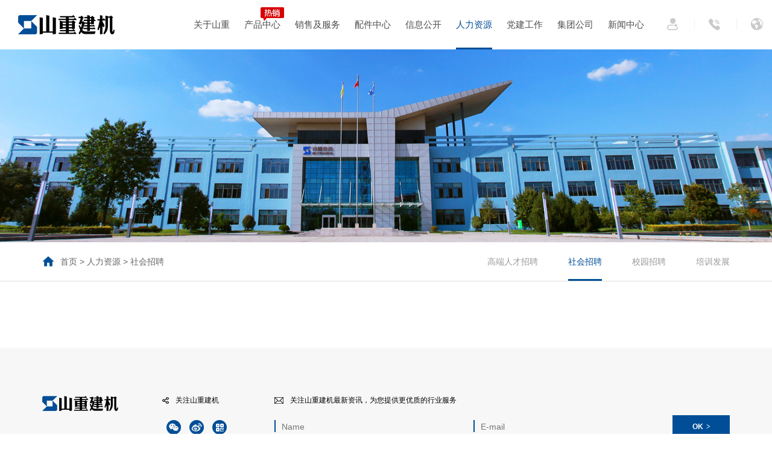

--- FILE ---
content_type: text/html
request_url: https://www.strongest.cn/hr/Sociology/
body_size: 3997
content:
<!doctype html>
<html lang="zh-CN">
<head>
<meta charset="utf-8">
<meta http-equiv="X-UA-Compatible" content="IE=edge">
<meta name="viewport" content="width=device-width, initial-scale=1">
<title>社会招聘 - 山重建机有限公司</title>
<meta name="keywords" content="山重建机" />
<meta name="description" content="山重建机有限公司是山东重工集团的全资子公司。山东重工集团有限公司是综合实力优秀、具有影响力的汽车与装备制造集团。拥有全球员工15万多人，业务涵盖动力系统、智能物流、汽车、工程机械、农机、豪华游艇、金融服务等七大板块。山东重工集团基于战略业务发展，对挖掘机业务和品牌进行整合，山重建机挖掘机全面切换成山推品牌。" />
<link rel="shortcut icon" href="/favicon.ico" />
<link href="https://www.strongest.cn/statics/default/dist/css/bootstrap.min.css" rel="stylesheet" type="text/css" />
<link href="https://www.strongest.cn/statics/default/dist/css/swiper-bundle.min.css" rel="stylesheet" type="text/css" />
<link href="https://www.strongest.cn/statics/default/dist/css/animate.min.css" rel="stylesheet" type="text/css" />
<link href="https://www.strongest.cn/statics/default/dist/css/style.css" rel="stylesheet" type="text/css" />
<script src="https://www.strongest.cn/statics/default/dist/js/jquery-3.6.0.min.js" type="text/javascript"></script>
<!--[if lt IE 9]>
  <script src="https://cdn.jsdelivr.net/npm/html5shiv@3.7.3/dist/html5shiv.min.js"></script>
  <script src="https://cdn.jsdelivr.net/npm/respond.js@1.4.2/dest/respond.min.js"></script>
<![endif]-->
<script>
var _hmt = _hmt || [];
(function() {
  var hm = document.createElement("script");
  hm.src = "https://hm.baidu.com/hm.js?96376839326336cfaabfaac74ee65527";
  var s = document.getElementsByTagName("script")[0]; 
  s.parentNode.insertBefore(hm, s);
})();
</script>

</head>
<body>
<nav class="navbar navbar-default nav_page">
    <div class="container-fluid">
        <div class="navbar-header">
            <button type="button" class="navbar-toggle collapsed" data-toggle="collapse" data-target="#bs-example-navbar-collapse-1" aria-expanded="false">
                <span class="sr-only">Toggle navigation</span>
                <span class="icon-bar bar1"></span>
                <span class="icon-bar bar2"></span>
                <span class="icon-bar bar3"></span>
            </button>
            <a class="navbar-brand" href="/">
                <img src="https://www.strongest.cn/statics/default/images/logo-page.png" alt="">
            </a>
        </div>
        <div class="collapse navbar-collapse navbar-right" id="bs-example-navbar-collapse-1">
            <ul class="nav navbar-nav">
<li class=" " >
                    <a href="/about/" class="one">关于山重</a>
                    <div class="navsub df">
                        <div class="navsub_left">
                            <ul>
                                <li><a href="/about/about/">公司简介</a></li><li><a href="/about/honor/">荣誉资质</a></li><li><a href="/about/history/">发展历程</a></li><li><a href="/about/concept/">文化理念</a></li><li><a href="/about/The scenery/">印象山重</a></li><li><a href="/about/contact/">联系我们</a></li>                            </ul>
                            <div class="want">
                                <span>我想...</span>
                                <a href="/service/after/">了解售后服务</a>
                                <a href="/news/special/">了解行业热点</a>
                            </div>                        </div>
                        <div class="navsub_right">
                            <span>专业致力于液压挖掘机的研发、生产与销售</span>
                            <p>山重建机有限公司始终坚持以科技创新企业发展，注重产品多功能和智能化。主导产品为山推系列液压挖掘机</p>
                            <a href="/about/"></a>
                        </div>
                    </div>
                </li>
                <li class=" rx" >
                    <a href="/product/" class="one">产品中心</a>
                    <div class="navsub df">
                        <div class="navsub_left">
                            <ul>
                                <li><a href="/product/weixing/">微型挖掘机系列</a></li><li><a href="/product/xiaoxing/">小型挖掘机系列</a></li><li><a href="/product/zhongxing/">中型挖掘机系列</a></li><li><a href="/product/daxing/">大型挖掘机系列</a></li><li><a href="/product/wheelExcavator/">轮式挖掘机系列</a></li><li><a href="/product/newEnergy/">新能源挖掘机系列</a></li>                            </ul>
                                                    </div>
                        <div class="navsub_right">
                            <span>专业致力于液压挖掘机的研发、生产与销售</span>
                            <p>山重建机有限公司始终坚持以科技创新企业发展，注重产品多功能和智能化。主导产品为山推系列液压挖掘机</p>
                            <a href="/product/"></a>
                        </div>
                    </div>
                </li>
                <li class=" " >
                    <a href="/service/after/" class="one">销售及服务</a>
                    <div class="navsub df">
                        <div class="navsub_left">
                            <ul>
                                <li><a href="/service/dealer/">经销商查询</a></li><li><a href="/service/network/">服务网点</a></li><li><a href="/service/after/">售后服务</a></li>                            </ul>
                            <div class="want">
                                <span>我想...</span>
                                <a href="/service/after/">了解售后服务</a>
                                <a href="/news/special/">了解行业热点</a>
                            </div>                        </div>
                        <div class="navsub_right">
                            <span>专业致力于液压挖掘机的研发、生产与销售</span>
                            <p>山重建机有限公司始终坚持以科技创新企业发展，注重产品多功能和智能化。主导产品为山推系列液压挖掘机</p>
                            <a href="/service/after/"></a>
                        </div>
                    </div>
                </li>
                <li class=" " >
                    <a href="/peijian/" class="one">配件中心</a>
                    <div class="navsub df">
                        <div class="navsub_left">
                            <ul>
                                <li><a href="/peijian/quick/">属具类</a></li><li><a href="/peijian/oils/">保养类</a></li><li><a href="/peijian/scarifier/">其他类</a></li>                            </ul>
                            <div class="want">
                                <span>我想...</span>
                                <a href="/service/after/">了解售后服务</a>
                                <a href="/news/special/">了解行业热点</a>
                            </div>                        </div>
                        <div class="navsub_right">
                            <span>专业致力于液压挖掘机的研发、生产与销售</span>
                            <p>山重建机有限公司始终坚持以科技创新企业发展，注重产品多功能和智能化。主导产品为山推系列液压挖掘机</p>
                            <a href="/peijian/"></a>
                        </div>
                    </div>
                </li>
                <li class=" " >
                    <a href="/information/" class="one">信息公开</a>
                    <div class="navsub df">
                        <div class="navsub_left">
                            <ul>
                                <li><a href="/information/bidding/">招标项目公示</a></li><li><a href="/information/shanzhonggongkai/">山重建机信息公开</a></li><li><a href="/information/shan/">临沂山重信息公开</a></li><li><a href="/information/shanzhong/">山重建机（济宁）信息公开</a></li><li><a href="/index.php?a=lists&catid=50">监督举报</a></li>                            </ul>
                            <div class="want">
                                <span>我想...</span>
                                <a href="/service/after/">了解售后服务</a>
                                <a href="/news/special/">了解行业热点</a>
                            </div>                        </div>
                        <div class="navsub_right">
                            <span>专业致力于液压挖掘机的研发、生产与销售</span>
                            <p>山重建机有限公司始终坚持以科技创新企业发展，注重产品多功能和智能化。主导产品为山推系列液压挖掘机</p>
                            <a href="/information/"></a>
                        </div>
                    </div>
                </li>
                <li class="hover " >
                    <a href="/hr/Sociology/" class="one">人力资源</a>
                    <div class="navsub df">
                        <div class="navsub_left">
                            <ul>
                                <li><a href="/index.php?a=lists&catid=45">高端人才招聘</a></li><li><a href="/hr/Sociology/">社会招聘</a></li><li><a href="/hr/campus/">校园招聘</a></li><li><a href="/hr/train/">培训发展</a></li>                            </ul>
                            <div class="want">
                                <span>我想...</span>
                                <a href="/service/after/">了解售后服务</a>
                                <a href="/news/special/">了解行业热点</a>
                            </div>                        </div>
                        <div class="navsub_right">
                            <span>专业致力于液压挖掘机的研发、生产与销售</span>
                            <p>山重建机有限公司始终坚持以科技创新企业发展，注重产品多功能和智能化。主导产品为山推系列液压挖掘机</p>
                            <a href="/hr/Sociology/"></a>
                        </div>
                    </div>
                </li>
                <li class=" " >
                    <a href="/party/" class="one">党建工作</a>
                    <div class="navsub df">
                        <div class="navsub_left">
                            <ul>
                                <li><a href="/party/lastSpirit/">上级精神</a></li><li><a href="/party/party_building_dynamics/">党建动态</a></li><li><a href="/party/new_era_socialism/">学习贯彻习近平新时代中国特色社会主义思想主题教育</a></li>                            </ul>
                            <div class="want">
                                <span>我想...</span>
                                <a href="/service/after/">了解售后服务</a>
                                <a href="/news/special/">了解行业热点</a>
                            </div>                        </div>
                        <div class="navsub_right">
                            <span>专业致力于液压挖掘机的研发、生产与销售</span>
                            <p>山重建机有限公司始终坚持以科技创新企业发展，注重产品多功能和智能化。主导产品为山推系列液压挖掘机</p>
                            <a href="/party/"></a>
                        </div>
                    </div>
                </li>
                <li class=" " >
                    <a href="/group/" class="one">集团公司</a>
                    <div class="navsub df">
                        <div class="navsub_left">
                            <ul>
                                <li><a href="http://www.shig.com.cn/">山东重工集团</a></li><li><a href="https://www.shantui.com/">山推工程机械股份有限公司</a></li>                            </ul>
                            <div class="want">
                                <span>我想...</span>
                                <a href="/service/after/">了解售后服务</a>
                                <a href="/news/special/">了解行业热点</a>
                            </div>                        </div>
                        <div class="navsub_right">
                            <span>专业致力于液压挖掘机的研发、生产与销售</span>
                            <p>山重建机有限公司始终坚持以科技创新企业发展，注重产品多功能和智能化。主导产品为山推系列液压挖掘机</p>
                            <a href="/group/"></a>
                        </div>
                    </div>
                </li>
                <li class=" " >
                    <a href="/news/" class="one">新闻中心</a>
                    <div class="navsub df">
                        <div class="navsub_left">
                            <ul>
                                <li><a href="/news/group/">公司新闻</a></li><li><a href="/news/media/">媒体报道</a></li><li><a href="/news/special/">专题报道</a></li><li><a href="/news/cooperate/">商务合作</a></li>                            </ul>
                            <div class="want">
                                <span>我想...</span>
                                <a href="/service/after/">了解售后服务</a>
                                <a href="/news/special/">了解行业热点</a>
                            </div>                        </div>
                        <div class="navsub_right">
                            <span>专业致力于液压挖掘机的研发、生产与销售</span>
                            <p>山重建机有限公司始终坚持以科技创新企业发展，注重产品多功能和智能化。主导产品为山推系列液压挖掘机</p>
                            <a href="/news/"></a>
                        </div>
                    </div>
                </li>
                
            </ul>
            <p class="topmenu navbar-right df">
                <a href="javascript:void(0);" title="关注我们"><img src="https://www.strongest.cn/statics/default/images/ewm.png" alt=""></a>
                <a href="/about/contact/" title="联系我们"></a>
                <a href="/service/dealer/" title="经销商查询"></a>
            </p>
        </div>
    </div>
</nav>
<div class="banner">
	<img src="/d/file/content/2021/08/610be729ba168.jpg" alt="社会招聘" class="img-responsive">
</div>
<div class="wow fadeInUp pos">
	<div class="container">
		<div class="posbox df">
			<div class="position"><a href="https://www.strongest.cn/">首页</a>&nbsp;&gt;&nbsp;<a href="/hr/Sociology/" >人力资源</a>&nbsp;&gt;&nbsp;<a href="/hr/Sociology/" >社会招聘</a></div>
			<div class="submenu df">
<a href="/index.php?a=lists&catid=45" >高端人才招聘</a><a href="/hr/Sociology/" class="hover">社会招聘</a><a href="/hr/campus/" >校园招聘</a><a href="/hr/train/" >培训发展</a>			</div>
		</div>
	</div>
</div>
<div class="mainbox container">
	<div class="h_hr df">

	
	</div>
</div>
<div class="pages">
	</div>
<div class="section section7 fp-auto-height">
    <div class="container">
        <div class="foot_top df">
            <div class="flogo">
                <img src="https://www.strongest.cn/statics/default/images/flogo.png" alt="">
                <!--<p>山重建机有限公司<br>SHANZHONGJIANJI CO., LTD</p>-->
            </div>
            <div class="share">
                <p>关注山重建机</p>
                <div class="df">
                    <a href=""></a>
                    <a href=""></a>
                    <a href=""></a>
                </div>
            </div>
            <div class="fm">
                <p>关注山重建机最新资讯，为您提供更优质的行业服务</p>
                <form name="myform" id="myform" action="/index.php?g=Formguide&a=post" method="post" class="J_ajaxForms df" enctype="multipart/form-data">
                    <input type="hidden" name="formid" value="3"/>
                    <div class="box"><input type="text" name="info[name]" placeholder="Name"></div>
                    <div class="box"><input type="text" name="info[email]" placeholder="E-mail"></div>
                    <button type="submit" id="btn1">OK</button>
                </form>
                <script>
                    $(function(){
                        $("#btn1").click(function(){
                            var name=$("input[name='info[name]']").val();
                            var email=$("input[name='info[email]']").val();
                            if(name==""){
                                alert("请填写您的姓名！");
                                return false;
                            }
                            if(!(/^([a-zA-Z]|[0-9])(w|-)+@[a-zA-Z0-9]+.([a-zA-Z]{2,4})$/.test(email))){ 
                                alert("邮箱格式有误，请重新填写");  
                                return false; 
                            } 
                        })
                    })
                </script>
            </div>
        </div>
        <div class="bottom df">
            <div class="fnav df">
                <ul>
                    <li class="ft">关于山重</li>
<li><a href="/about/about/">公司简介</a></li><li><a href="/about/honor/">荣誉资质</a></li><li><a href="/about/history/">发展历程</a></li><li><a href="/about/concept/">文化理念</a></li><li><a href="/about/The scenery/">印象山重</a></li><li><a href="/about/contact/">联系我们</a></li>                </ul>
                <ul>
                    <li class="ft">产品中心</li>
<li><a href="/product/weixing/">微型挖掘机系列</a></li><li><a href="/product/xiaoxing/">小型挖掘机系列</a></li><li><a href="/product/zhongxing/">中型挖掘机系列</a></li><li><a href="/product/daxing/">大型挖掘机系列</a></li><li><a href="/product/wheelExcavator/">轮式挖掘机系列</a></li><li><a href="/product/newEnergy/">新能源挖掘机系列</a></li>                </ul>
                <ul>
                    <li class="ft">服务配件</li>
<li><a href="/peijian/quick/">属具类</a></li><li><a href="/peijian/oils/">保养类</a></li><li><a href="/peijian/scarifier/">其他类</a></li>                </ul>
                <ul>
                    <li class="ft">资讯中心</li>
<li><a href="/news/group/">公司新闻</a></li><li><a href="/news/media/">媒体报道</a></li><li><a href="/news/special/">专题报道</a></li><li><a href="/news/cooperate/">商务合作</a></li>                </ul>
            </div>
            <div class="fcont">
                <div class="ft">联系我们</div>
                <p>销售热线：0539-8162426<br>
服务热线：400-000-1000<br>
地址：临沂经济技术开发区滨河东路66号</p>
            </div>
            <div class="copy">
                <p>山重建机有限公司　版权所有
                <a href="https://beian.miit.gov.cn" target="_blank" rel="nofollow" class="beian">[ 鲁ICP备11018105号 ]</a>
                 技术支持：<a href="https://www.zhishun.net/" target="_blank">智顺网络</a></p>
                <a href="https://www.strongest.cn/statics/default/images/zz.jpg" rel="nofollow" target="_blank"><img src="https://www.strongest.cn/statics/default/images/gs.jpg" class="gs" alt=""></a>
            </div>
        </div>
    </div>
</div>
<script src="https://www.strongest.cn/statics/default/dist/js/bootstrap.min.js" type="text/javascript"></script>
<script src="https://www.strongest.cn/statics/default/dist/js/swiper-bundle.min.js" type="text/javascript"></script>
<script src="https://www.strongest.cn/statics/default/dist/js/wow.min.js" type="text/javascript"></script>
<script>
    new WOW().init();
</script>

<!-- 统计代码 -->
<script>
var _hmt = _hmt || [];
(function() {
  var hm = document.createElement("script");
  hm.src = "https://hm.baidu.com/hm.js?30395bd9fb6f48f6d6e29f6878f6656b";
  var s = document.getElementsByTagName("script")[0]; 
  s.parentNode.insertBefore(hm, s);
})();
</script>

</body>
</html>

--- FILE ---
content_type: text/css
request_url: https://www.strongest.cn/statics/default/dist/css/style.css
body_size: 12329
content:
/*网站灰度*/
/*html {*/
/*    filter: progid:DXImageTransform.Microsoft.BasicImage(grayscale=1);*/
/*    -webkit-filter: grayscale(100%);*/
/*}*/

body {
    min-width: 300px;
}

ul, li, p {
    margin: 0;
    padding: 0;
    list-style-type: none;
}

a:focus {
    outline: none;
}

a {
    text-decoration: none !important;
}

.df {
    display: -webkit-flex;
    display: -moz-flex;
    display: -ms-flex;
    display: -o-flex;
    display: flex;
}

.special_container {
    width: 90%;
    margin: 0 auto;
}

@media (min-width: 1900px) {
    .container {
        width: 1330px;
    }
}

/* 导航 */
.navbar {
    margin-bottom: 0;
    position: absolute;
    width: 100%;
    margin: 0 auto;
    background: 0;
    border: none;
    z-index: 9999;
    transition: all 0.3s;
    border-radius: 0;
}

.nav_page {
    position: relative;
}

.navbar .container-fluid {
    max-width: 1345px;
}

.navbar-brand {
    padding-top: 25px;
    height: auto;
}

.nav_page .nav li a {
    color: #262c35;
}

.navbar-default .navbar-nav > li > a:focus, .navbar-default .navbar-nav > li > a:hover {
    color: #004e97;
}

.nav > li > a.one {
    position: relative;
    padding: 0;
    line-height: 82px;
    color: #4c4c4c;
    font-size: 15px;
    margin: 0 18px;
}

.navbar .nav li.hover a.one {
    color: #004e97;
}

.navbar .nav li.hover a.one::after {
    content: " ";
    display: block;
    width: 100%;
    height: 3px;
    background: #004e97;
    position: absolute;
    bottom: 0;
    left: 0;
}

.navbar > .container .navbar-brand, .navbar > .container-fluid .navbar-brand {
    margin-left: 0;
}

.navbar-brand > img.nlogo {
    display: block;
}

.navbar-default .navbar-toggle .icon-bar {
    background: #fff;
    transition: all ease .2s;
    position: relative;
}

.navbar-default .navbar-toggle .icon-bar.bar2 {
    opacity: 0;
}

.navbar-default .navbar-toggle .icon-bar.bar1 {
    transform: translateZ(0) rotate(45deg);
    -webkit-transform: translateZ(0) rotate(45deg);
    top: 10px;
}

.navbar-default .navbar-toggle .icon-bar.bar3 {
    transform: translateZ(0) rotate(-45deg);
    -webkit-transform: translateZ(0) rotate(-45deg);
    bottom: 2px;
}

.navbar-default .navbar-toggle.collapsed .icon-bar.bar2 {
    opacity: 1;
}

.navbar-default .navbar-toggle.collapsed .icon-bar.bar1 {
    transform: translateZ(0) rotate(0);
    -webkit-transform: translateZ(0) rotate(0);
    top: 0;
}

.navbar-default .navbar-toggle.collapsed .icon-bar.bar3 {
    transform: translateZ(0) rotate(0);
    -webkit-transform: translateZ(0) rotate(0);
    bottom: 0;
}


.nav > li {
    position: static;
    overflow: hidden;
}

.indexnav .nav li a.one {
    color: #fff;
}

.nav > li.rx {
    background: url(../../images/rx.png) no-repeat 94% 11px;
}

.navsub::after {
    content: " ";
    width: 2000px;
    position: absolute;
    left: 50%;
    margin-left: -1000px;
    height: 375px;
    background: url(../../images/navbg.jpg) no-repeat center;
    z-index: -1;
}

.navsub {
    position: absolute;
    width: 1300px;
    left: 50%;
    margin-left: -650px;
    opacity: 0;
    display: none;
}

.navsub_left {
    width: 262px;
    margin-left: -55px;
    padding-left: 50px;
    padding-top: 16px;
    box-sizing: border-box;
    height: 375px;
}

.navsub_left li {
    line-height: 45px;
}

.navsub_left li a {
    font-size: 15px;
    color: #494c4e;
}

.navsub_left li a:hover {
    color: #004e97;
}

.navsub_left .want {
    border-top: 1px solid #d7d7d9;
    margin-left: -55px;
    padding-left: 50px;
    padding-top: 20px;
    margin-top: 20px;
}

.navsub_left .want span {
    display: block;
    font-size: 16px;
    color: #333e46;
    margin-bottom: 4px;
}

.navsub_left .want a {
    display: block;
    color: #494c4e;
    line-height: 30px;
}

.navsub_left .want a:hover {
    color: #004e97;
}

.navsub_right {
    width: 540px;
    margin-left: 100px;
    margin-top: 90px;
}

.navsub_right span {
    display: block;
    font-size: 26px;
    color: #434447;
    font-weight: bold;
}

.navsub_right p {
    font-size: 15px;
    color: #494c4e;
    line-height: 28px;
    margin-top: 30px;
}

.navsub_right a {
    display: block;
    width: 80px;
    height: 35px;
    background: url(../../images/arrow2.png) no-repeat center #004e97;
    margin-top: 35px;
}

.nav > li:hover .navsub {
    opacity: 1;
    display: -webkit-flex;
    display: -moz-flex;
    display: -ms-flex;
    display: -o-flex;
    display: flex;
}

.topmenu {
    margin-top: 30px;
}

.topmenu a {
    width: 20px;
    height: 20px;
    margin: 0 25px;
    position: relative;
}

.topmenu a:first-child {
    overflow: hidden;
}

.topmenu a:first-child {
    background: url(../../images/topmenu.png) no-repeat 0 -1px;
}

.topmenu a:first-child + a {
    background: url(../../images/topmenu.png) no-repeat -69px -1px;
}

.topmenu a:first-child + a + a {
    background: url(../../images/topmenu.png) no-repeat -138px -1px;
}

.nav_page .topmenu a:first-child {
    background: url(../../images/topmenu.png) no-repeat 0 -26px;
}

.nav_page .topmenu a:first-child + a {
    background: url(../../images/topmenu.png) no-repeat -69px -26px;
}

.nav_page .topmenu a:first-child + a + a {
    background: url(../../images/topmenu.png) no-repeat -138px -26px;
}

.topmenu a:last-child {
    margin-right: 0;
}

.topmenu a::after {
    content: " ";
    display: block;
    width: 1px;
    height: 20px;
    background: rgba(238, 238, 238, .32);
    position: absolute;
    left: -24px;
}

.nav_page .topmenu a::after {
    background: #f2f2f2;
}

.topmenu a:first-child::after {
    display: none;
}

.topmenu a img {
    width: 200px;
    position: absolute;
    top: 51px;
    left: -80px;
    opacity: 0;
}

.topmenu a:hover {
    overflow: visible;
}

.topmenu a:hover img {
    opacity: 1;
}

.nav_page.navbar-default .navbar-toggle .icon-bar {
    background: #004e97;
}

.nav > li:first-child .navsub_left ul, .nav > li:last-child .navsub_left ul {
    display: flex;
    flex-wrap: wrap;
}

.nav > li:first-child .navsub_left ul li, .nav > li:last-child .navsub_left ul li {
    width: 50%;
}

@media (max-width: 1500px) {
    .navsub_left {
        margin-left: 0;
        width: 220px;
    }

    .navbar .nav li a.one {
        font-size: 15px;
    }
}

@media (max-width: 1300px) {
    .nav > li > a.one {
        margin: 0 12px;
    }

    .navsub_left {
        width: 300px;
        background: #f1f1f1;
        padding-left: 0;
        margin-left: 0;
        text-align: center;
    }

    .navsub_right {
        margin-left: 60px;
        margin-top: 80px;
    }

    .navsub_right span {
        font-size: 22px;
    }

    .navsub_right p {
        font-size: 14px;
        line-height: 24px;
    }
}

@media (max-width: 1200px) {
    .navsub {
        width: 100vw;
        left: 0;
        margin-left: 0;
    }

    .navsub_left {
        width: 300px;
    }

    .nav > li > a.one {
        margin: 0 8px;
    }

    .navbar .nav li a.one {
        font-size: 14px;
    }

    .navbar-brand > img {
        width: 130px;
        margin-top: 5px;
    }

    .topmenu a {
        margin: 0 10px;
    }

    .topmenu a::after {
        left: -12px;
    }
}

@media (max-width: 992px) {

    .navsub_left {
        width: 200px;
    }

    .navsub_left li {
        line-height: 40px;
    }

    .navsub_left li a {
        font-size: 12px;
    }

    .navsub_left .want {
        margin-top: 20px;
    }

    .navsub_left .want span {
        font-size: 14px;
    }

    .navsub_left .want a {
        font-size: 12px;
    }

    .navsub_right {
        width: 460px;
        margin-left: 40px;
    }

    .navsub_right span {
        font-size: 18px;
    }

    .navsub_right p {
        font-size: 12px;
    }

    .topmenu {
        display: none;
    }
}

@media (max-width: 960px) {
    .navbar .nav li a.one {
        font-size: 12px;
        margin: 0 10px;
    }
}

@media (max-width: 870px) {
    .navbar .nav li a.one {
        margin: 0 5px;
    }
}

@media (max-width: 768px) {
    .navsub {
        display: none !important;
    }

    .indexnav.min {
        background-color: #fff;
    }

    .navbar-default .navbar-brand {
        padding-top: 0;
    }

    .navbar-default .navbar-brand img {
        margin-top: 10px;
    }

    .navbar-default .navbar-nav > li > a:focus, .navbar-default .navbar-nav > li > a:hover {
        color: #fff;
    }

    .navbar .nav li {
        padding: 0;
    }

    .navbar .nav li a.one {
        font-size: 15px;
        line-height: 40px;
        color: #fff;
    }

    .navbar .nav li ul {
        top: 0;
        display: -webkit-flex;
        display: -moz-flex;
        display: -ms-flex;
        display: -o-flex;
        display: flex;
        justify-content: flex-start;
        flex-wrap: wrap;
        padding: 0;
        background: #f9ca00;
        display: none;
    }

    .navbar .nav li ul li {
        width: 50%;
    }

    .navbar .nav li ul li a {
        line-height: 40px;
    }

    .navbar .nav li:hover ul {
        position: relative;
        top: 0;
    }

    .navbar .nav li.hover a.one {
        color: #fff;
        background: #004e97;
    }

    .navbar .nav li.hover a.one::after {
        display: none;
    }

    .navbar {
        padding: 0;
        min-height: 42px;
    }

    .navbar-header {
        padding: 10px 0;
    }

    .navbar-brand {
        width: 90%;
        display: block;
        height: 42px;
    }

    .navbar-toggle {
        margin-top: 5px;
        margin-bottom: 0;
    }

    .navbar-default .navbar-toggle:focus, .navbar-default .navbar-toggle:hover {
        background: 0;
    }

    .navbar-default .navbar-toggle {
        border: 0;
    }

    .navbar-nav {
        padding-top: 20px;
        height: 9vh;
        background: rgba(0, 78, 151, .9);
        margin-bottom: 0;
        margin-top: 0;
    }

    .navbar-collapse {
        border-top: 0;
    }

    .navbar .nav li a {
        font-size: 14px;
        text-align: center;
    }
}

@media (max-width: 600px) {
    .navbar-brand {
        width: 88%;
    }
}

@media (max-width: 520px) {
    .navbar-brand {
        width: 86%;
    }
}

@media (max-width: 422px) {
    .navbar-brand {
        width: 85%;
    }
}

@media (max-width: 395px) {
    .navbar-brand {
        width: 84%;
    }
}

@media (max-width: 370px) {
    .navbar-brand {
        width: 83%;
    }
}


/* banner */
.section1 {
    position: relative;
}

.section1 .gallery-top {
    width: 100vw;
    height: 100%;
}

.section1 .gallery-top-2 {
    display: none;
}

.section1 .gallery-thumbs {
    position: absolute;
    bottom: 45px;
    height: 10%;
    box-sizing: border-box;
    width: 30%;
    left: 50%;
    margin-left: -15%;
}

.section1 .gallery-thumbs .swiper-wrapper {
    justify-content: center;
}

.section1 .gallery-thumbs .swiper-slide {
    height: 100%;
    cursor: pointer;
}

.section1 .gallery-thumbs .swiper-slide:last-child {
    margin-right: 0 !important;
}

.section1 .gallery-thumbs .swiper-slide img {
    width: 100%;
    border: 2px solid #dcdcdc;
}

.section1 .gallery-thumbs .swiper-slide-thumb-active img {
    border-color: #004e97;
}

@media (max-width: 768px) {
    .section1 .gallery-thumbs {
        width: 100%;
        left: 0;
        margin-left: 0;
    }

    .section1 .gallery-top-1 {
        display: none;
    }

    .section1 .gallery-top-2 {
        display: block;
    }
}


.tit {
    text-align: center;
    color: #fff;
    display: none;
}

.tit p {
    font-size: 30px;
}

.tit span {
    display: block;
    font-size: 16px;
    line-height: 50px;
}

@media (max-width: 992px) {
    .tit p {
        font-size: 18px;
    }

    .tit span {
        line-height: 30px;
        font-size: 12px;
        margin-top: 10px;
    }
}

@media (max-width: 768px) {
    .tit span {
        line-height: 25px;
    }
}

.section2 {
    background: url(../../images/section2.jpg) no-repeat center/cover;
}

.section2 .container {
    position: relative;
}

.section2 .carousel-indicators {
    left: 0;
    margin-left: 0;
    text-align: left;
    bottom: 150px;
}

.section2 .carousel-indicators li {
    text-indent: 0;
    width: 100%;
    line-height: 48px;
    height: 48px;
    border: none;
    font-size: 18px;
    color: #0e050b;
    margin: 0;
}

.section2 .carousel-indicators .active {
    background: 0;
    color: #004e97;
}

.section2 {
    padding-top: 60px;
    overflow: hidden;
}

.section2 .item img {
    float: right;
    max-width: 1100px;
}

.section2 .carousel-caption {
    bottom: auto;
    right: auto;
    left: 0;
    padding-top: 50px;
    text-shadow: none;
    text-align: left;
}

.section2 .carousel-caption p {
    font-size: 30px;
    color: #2d2e30;
}

.section2 .carousel-caption span {
    display: block;
    font-size: 55px;
    color: #004e97;
    font-family: "Geometr415 Blk BT";
}

.section2 .carousel-caption a {
    display: block;
    font-style: normal;
    font-size: 16px;
    color: #6a6c70;
    background: url(../../images/arrow.png) no-repeat right center;
    width: 92px;
    border-bottom: 1px solid #c3c3c3;
    line-height: 54px;
}

.section2 .carousel-caption a:hover {
    color: #004e97;
    border-color: #004e97;
}

@media (max-width: 1990px) {
    .section2 .item img {
        max-width: 800px;
    }
}

@media (max-width: 1440px) {
    .section2 .item img {
        max-width: 700px;
    }

    .section2 .carousel-indicators {
        bottom: 170px;
    }

    .section2 .carousel-caption p {
        font-size: 26px;
    }

    .section2 .carousel-caption span {
        font-size: 46px;
    }

    .section2 .carousel-caption a {
        font-size: 15px;
        line-height: 50px;
    }
}

@media (max-width: 1200px) {
    .section2 .carousel-caption {
        padding-top: 20px;
    }

    .section2 .item img {
        max-width: 600px;
    }

    .section2 .carousel-indicators li {
        font-size: 16px;
        line-height: 40px;
        height: 40px;
    }
}

@media (max-width: 992px) {
    .section2 {
        padding-top: 50px;
    }

    .section2 .item img {
        max-width: 500px;
    }
}

@media (max-width: 768px) {
    .section2 .container {
        padding: 0;
    }

    .section2 .item img {
        max-width: 100%;
        float: none;
    }

    .carousel-inner {
        padding-bottom: 30px;
    }

    .section2 .carousel-caption {
        bottom: -55px;
        display: -webkit-flex;
        display: -moz-flex;
        display: -ms-flex;
        display: -o-flex;
        display: flex;
        justify-content: space-around;
        width: 100%;
    }

    .section2 .carousel-indicators {
        bottom: auto;
        top: 30px;
        display: -webkit-flex;
        display: -moz-flex;
        display: -ms-flex;
        display: -o-flex;
        display: flex;
        width: 100%;
        flex-wrap: wrap;
    }

    .section2 .carousel-indicators li {
        width: 50%;
        text-align: center;
    }

    .section2 .carousel-caption p {
        font-size: 14px;
        line-height: 30px;
    }

    .section2 .carousel-caption span {
        font-size: 16px;
        font-family: "微软雅黑";
        margin-left: 5px;
        line-height: 30px;
    }

    .section2 .carousel-caption a {
        line-height: 30px;
        font-size: 14px;
    }
}


.section3 {
    background: url(../../images/section3.jpg) no-repeat center/cover;
}

.section3 .swiperbox {
    position: relative;
}

.section3 .swiper-peijian {
    margin-top: 90px;
}

.section3 .swiper-peijian .swiper-slide {
    background: #fff;
    text-align: center;
    position: relative;
    height: 465px;
}

.section3 .swiper-peijian .swiper-slide img {
    width: 100%;
}

.section3 .swiper-peijian .swiper-slide .box {
    background: #fff;
    position: absolute;
    height: 225px;
    bottom: -65px;
    transition: .3s ease-out;
    width: 100%;
}

.section3 .swiper-peijian .swiper-slide span {
    display: block;
    font-size: 20px;
    color: #333333;
    padding: 10px 35px;
    padding-top: 25px;
    line-height: 30px;
    overflow: hidden;
    text-overflow: ellipsis;
    white-space: nowrap;
}

.section3 .swiper-peijian .swiper-slide p {
    color: #888888;
    font-size: 14px;
    line-height: 22px;
    padding: 0 35px;
    display: -webkit-box;
    -webkit-box-orient: vertical;
    -webkit-line-clamp: 1;
    overflow: hidden;
}

.section3 .swiper-peijian .swiper-slide i {
    font-style: normal;
    font-size: 14px;
    color: #888888;
    display: block;
    margin-top: 20px;
}

.section3 .swiper-peijian .swiper-slide:hover .box {
    bottom: 0;
    background: #004e97;
}

.section3 .swiper-peijian .swiper-slide:hover span, .section3 .swiper-peijian .swiper-slide:hover p, .section3 .swiper-peijian .swiper-slide:hover i {
    color: #fff;
}

.section3 .swiper-peijian .swiper-slide:hover p {
    display: -webkit-box;
    -webkit-box-orient: vertical;
    -webkit-line-clamp: 3;
    overflow: hidden;
}

.peijian-next, .peijian-prev {
    width: 45px;
    height: 45px;
    border-radius: 100%;
    background: rgba(255, 255, 255, .25);
}

.peijian-next {
    right: -60px;
}

.peijian-prev {
    left: -60px;
}

.peijian-next::after, .peijian-prev::after {
    color: #fff;
    font-size: 20px;
    font-weight: bold;
}

@media (max-width: 1440px) {
    .section3 .swiper-peijian .swiper-slide {
        height: 430px;
    }

    .section3 .swiper-peijian {
        margin-top: 50px;
    }
}

@media (max-width: 1200px) {
    .section3 .swiper-peijian .swiper-slide {
        height: 380px;
    }

    .section3 .swiper-peijian .swiper-slide .box {
        height: 190px;
        bottom: -35px;
    }

    .section3 .swiper-peijian .swiper-slide span {
        font-size: 16px;
        padding-top: 20px;
    }

    .section3 .swiper-peijian .swiper-slide p {
        padding: 0 20px;
        font-size: 13px;
    }
}

@media (max-width: 992px) {
    .section3 .swiper-peijian .swiper-slide {
        height: 320px;
    }

    .section3 .swiper-peijian .swiper-slide .box {
        height: 170px;
    }

    .section3 .swiper-peijian .swiper-slide span {
        padding: 10px;
        font-size: 15px;
    }

    .section3 .swiper-peijian .swiper-slide p {
        padding: 0 10px;
        font-size: 12px;
    }

    .section3 .swiper-peijian .swiper-slide i {
        font-size: 12px;
        margin-top: 10px;
    }
}

@media (max-width: 768px) {
    .section3 .swiper-peijian .swiper-slide {
        height: 260px;
    }

    .peijian-next, .peijian-prev {
        width: 30px;
        height: 30px;
        background: rgba(0, 0, 0, .5);
    }

    .peijian-prev {
        left: 0;
    }

    .peijian-next {
        right: 0;
    }

    .peijian-next::after, .peijian-prev::after {
        font-size: 16px;
        font-weight: bold;
    }
}

.section4box {
    height: 100%;
}

.section4_left {
    width: 50%;
    background: url(../../images/section4-1.jpg) no-repeat center/cover;
    height: 100%;
    box-sizing: border-box;
    padding-top: 130px;
    margin-right: 2px;
}

.section4_left form, .section4_left ul {
    display: none;
}

.section4_right {
    width: 50%;
}

.section4_right .dealer {
    display: block;
    width: 100%;
    height: 50%;
    background: url(../../images/section4-2.jpg) no-repeat center/cover;
    box-sizing: border-box;
    padding-left: 80px;
    padding-top: 110px;
    transition: .3s ease-out;
    background-size: 100%;
    margin-bottom: 2px;
}

.section4_right .box {
    height: 50%;
}

.section4_right .box .outlets {
    width: 50%;
    background: url(../../images/section4-3.jpg) no-repeat center/cover;
    box-sizing: border-box;
    padding-left: 40px;
    padding-top: 50px;
    transition: .3s ease-out;
    background-size: 100%;
    margin-right: 2px;
}

.section4_right .box .contact {
    width: 50%;
    background: url(../../images/section4-4.jpg) no-repeat center/cover;
    box-sizing: border-box;
    padding-left: 40px;
    padding-top: 50px;
    transition: .3s ease-out;
    background-size: 100%;
}

.section4_right .dealer:hover, .section4_right .box .outlets:hover, .section4_right .box .contact:hover {
    background-size: 110%;
}

.section4 .tit {
    color: #2d2e30;
    text-align: left;
}


.section4_left .tit {
    width: 440px;
    margin: 0 auto;
}

.section4_left .tit span {
    line-height: 70px;
}

.section4_left form {
    width: 440px;
    margin: 0 auto;
    position: relative;
    margin-top: 40px;
}

.section4_left form input {
    width: 260px;
    height: 55px;
    line-height: 55px;
    background: rgba(255, 255, 255, .5);
    border: none;
    box-sizing: border-box;
    padding-left: 30px;
    padding-right: 60px;
    border-radius: 50px;
    font-size: 16px;
    color: rgba(26, 24, 28, .75);
    letter-spacing: 2px;
}

.section4_left form button {
    display: block;
    position: absolute;
    width: 44px;
    height: 44px;
    background: url(../../images/s.png) no-repeat center;
    border: none;
    position: absolute;
    left: 210px;
    top: 6px;
}

.section4_left ul {
    width: 440px;
    box-sizing: border-box;
    padding-left: 10px;
    margin: 0 auto;
    margin-top: 20px;
}

.section4_left ul li a {
    display: block;
    font-size: 16px;
    color: #1a181c;
    line-height: 42px;
    text-decoration: underline !important;
    overflow: hidden;
    text-overflow: ellipsis;
    white-space: nowrap;
}

.section4_left ul li a:hover {
    color: #004e97;
}

@media (max-width: 1400px) {
    .section4_right .dealer {
        background: url(../../images/section4-2.jpg) no-repeat center/cover;
    }

    .section4_right .box .outlets {
        background: url(../../images/section4-3.jpg) no-repeat center/cover;
    }

    .section4_right .box .contact {
        background: url(../../images/section4-4.jpg) no-repeat center/cover;
    }

    .section4_right .dealer:hover {
        background: url(../../images/section4-2.jpg) no-repeat center/cover;
    }

    .section4_right .box .outlets:hover {
        background: url(../../images/section4-3.jpg) no-repeat center/cover;
    }

    .section4_right .box .contact:hover {
        background: url(../../images/section4-4.jpg) no-repeat center/cover;
    }
}

@media (max-width: 992px) {
    .section4_left {
        padding-top: 100px;
    }

    .section4_left form {
        width: 360px;
        margin-top: 40px;
    }

    .section4_left form input {
        width: 360px;
        height: 40px;
        line-height: 40px;
        font-size: 14px;
        padding-left: 20px;
        padding-right: 50px;
    }

    .section4_left form button {
        width: 30px;
        height: 30px;
        background-size: 30px;
    }

    .section4_left ul {
        width: 360px;
        padding-left: 10px;
    }

    .section4_left ul li a {
        font-size: 14px;
        line-height: 36px;
    }

    .section4_right .box .outlets, .section4_right .box .contact {
        padding-left: 20px;
    }

    .section4_left .tit span {
        line-height: 30px;
    }
}

@media (max-width: 768px) {
    .section4box {
        justify-content: center;
    }

    .section4_left {
        margin-right: 0;
        width: 100%;
    }

    .section4_left .tit span {
        line-height: 30px;
    }

    .section4_right {
        position: absolute;
        width: 100%;
        bottom: 0;
    }

    .section4_left form {
        width: 330px;
        margin-top: 30px;
    }

    .section4_left form input {
        width: 330px;
    }

    .section4_left ul {
        width: 330px;
        padding-left: 10px;
    }

    .section4_right .dealer, .section4_right .box .outlets, .section4_right .box .contact {
        padding: 0;
    }

    .section4_right .dealer .tit, .section4_right .box .outlets .tit, .section4_right .box .contact .tit {
        display: -webkit-flex;
        display: -moz-flex;
        display: -ms-flex;
        display: -o-flex;
        display: flex;
        justify-content: center;
        align-items: center;
        flex-direction: column;
        padding: 40px 0;
        background: rgba(255, 255, 255, .7);
    }

    .section4 .tit {
        text-align: center;
    }

    .section4_left .tit {
        max-width: 100%;
    }
}


.section5 {
    background: url(../../images/section5.jpg) no-repeat center/cover;
    color: #fff;
}

.section5 .abinfo {
    font-size: 16px;
    width: 1000px;
    margin: 0 auto;
    line-height: 28px;
    text-align: center;
    margin-top: 40px;
    display: none;
}

.section5 .numbox {
    display: none;
}

.section5 ul {
    justify-content: center;
    text-align: center;
    margin-top: 80px;
    padding-bottom: 200px;
}

.section5 ul li {
    margin: 0 100px;
}

.section5 ul li span {
    display: inline-block;
    font-size: 48px;
    font-weight: bold;
    line-height: 52px;
    position: relative;
}

.section5 ul li span i {
    font-style: normal;
}

.section5 ul li span::after {
    font-size: 14px;
    font-weight: normal;
    position: absolute;
    top: 0;
    right: -20px;
    line-height: 24px;
}

.section5 ul li:first-child span::after {
    content: "年";
}

.section5 ul li:first-child + li span::after {
    content: "吨";
}

.section5 ul li:first-child + li + li span::after {
    content: "人";
}

.section5 ul li p {
    font-size: 14px;
}

@media (max-width: 1500px) {
    .section5 ul {
        padding-bottom: 100px;
    }
}

@media (max-width: 1200px) {
    .section5 .abinfo {
        width: 900px;
    }

    .section5 .abinfo {
        font-size: 14px;
        line-height: 26px;
    }

    .section5 ul {
        margin-top: 60px;
        padding-bottom: 60px;
    }

    .section5 ul li {
        margin: 0 80px;
    }
}

@media (max-width: 992px) {
    .section5 .abinfo {
        width: 700px;
        font-size: 13px;
    }

    .section5 ul li {
        margin: 0 50px;
    }

    .section5 ul li span {
        font-size: 40px;
    }
}

@media (max-width: 768px) {
    .section5 .abinfo {
        width: 100%;
        font-size: 12px;
        line-height: 22px;
        margin-top: 20px;
    }

    .section5 ul {
        margin-left: -15px;
        margin-right: -15px;
        justify-content: space-around;
    }

    .section5 ul li {
        margin: 0;
    }

    .section5 ul li span {
        font-size: 30px;
    }

    .section5 ul li span::after {
        font-size: 12px;
    }

    .section5 ul li p {
        font-size: 12px;
        padding: 0 10px;
    }
}


.section6 {
    background: url(../../images/section6.jpg) no-repeat center/cover;
}

.section6 .container {
    justify-content: space-between;
}

.section6 .item {
    margin-top: 70px;
}

.section6 .item {
    width: 405px;
    background: #fff;
    padding-bottom: 24px;
}

.section6 .item img {
    width: 100%;
}

.section6 .item a.catname, .section6 .item ul {
    padding: 0 22px;
}

.section6 .item a.catname {
    color: #004e97;
    display: block;
    margin-top: 28px;
    margin-bottom: 15px;
}

.section6 .item h3 {
    font-size: 16px;
    color: #333333;
    line-height: 36px;
    margin: 0;
    overflow: hidden;
    text-overflow: ellipsis;
    white-space: nowrap;
}

.section6 .item h3::before {
    content: "○";
    color: #888888;
    margin-right: 6px;
}

.section6 .item p {
    color: #888888;
    font-size: 14px;
    line-height: 24px;
    margin-top: 5px;
    display: none;
}

.section6 .item ul li:first-child {
    border-bottom: 1px solid #e4e4e4;
    padding-bottom: 20px;
    margin-bottom: 16px;
}

.section6 .item ul li:first-child p {
    display: -webkit-box;
    -webkit-box-orient: vertical;
    -webkit-line-clamp: 2;
    overflow: hidden;
}

.section6 .item ul li:first-child h3 {
    font-size: 18px;
}

.section6 .item ul li:first-child h3::before {
    display: none;
}

.section6 .item ul li h3:hover {
    color: #004e97;
}

@media (max-width: 1900px) {
    .section6 .item {
        width: 30%;
    }

    .section6 .item img {
        width: 100%;
    }
}

@media (max-width: 1500px) {
    .section6 .item {
        padding-bottom: 20px;
        margin-top: 60px;
    }

    .section6 .item a.catname {
        margin-top: 20px;
        margin-bottom: 10px;
    }

    .section6 .item ul li:first-child {
        padding-bottom: 15px;
        margin-bottom: 12px;
    }

    .section6 .item ul li:first-child h3 {
        font-size: 16px;
    }

    .section6 .item h3 {
        font-size: 14px;
        line-height: 34px;
    }
}

@media (max-width: 1200px) {
    .section6 .item {
        margin-top: 50px;
    }

    .section6 .item a.catname {
        margin-top: 16px;
        margin-bottom: 8px;
    }

    .section6 .item ul li:first-child {
        padding-bottom: 12px;
        margin-bottom: 10px;
    }

    .section6 .item ul li:first-child h3 {
        font-size: 15px;
    }

    .section6 .item p {
        font-size: 12px;
        margin-top: 2px;
    }
}

@media (max-width: 992px) {
    .section6 .item {
        margin-top: 40px;
    }

    .section6 .item span, .section6 .item ul {
        padding: 0 15px;
    }
}

@media (max-width: 768px) {
    .section6 .container .item {
        width: 240px;
    }

    .section6 .container .item:first-child + .item {
        margin-left: 20px;
        margin-right: 20px;
    }

    .sec6box .container {
        width: 790px;
    }
}


.section7 {
    background: #f7f7f7;
    padding-top: 80px;
}

.section7 .foot_top {
    justify-content: space-between;
    padding-bottom: 32px;
    border-bottom: 1px solid #e7e7e7;
}

.section7 .foot_top p {
    font-size: 12px;
    color: #000000;
    line-height: 14px;
}

.section7 .foot_top .flogo p {
    margin-top: 22px;
}

.section7 .foot_top .share p {
    background: url(../../images/sharebg.png) no-repeat left center;
    padding-left: 22px;
    margin-bottom: 26px;
}

.section7 .foot_top .share a {
    width: 24px;
    height: 24px;
    margin: 0 7px;
}

.section7 .foot_top .share .df a:first-child {
    background: url(../../images/share.png) no-repeat 0 0;
}

.section7 .foot_top .share .df a:first-child + a {
    background: url(../../images/share.png) no-repeat -38px 0;
}

.section7 .foot_top .share .df a:first-child + a + a {
    background: url(../../images/share.png) no-repeat -76px 0;
}

.section7 .foot_top .fm p {
    background: url(../../images/em.png) no-repeat left center;
    padding-left: 26px;
    margin-bottom: 26px;
}

.section7 .foot_top .fm input {
    width: 310px;
    line-height: 20px;
    padding-bottom: 6px;
    border: none;
    background: none;
    border-bottom: 1px solid #999;
    box-sizing: border-box;
    padding-left: 12px;
}

.section7 .foot_top .fm .box {
    position: relative;
    margin-right: 20px;
}

.section7 .foot_top .fm .box::before {
    content: " ";
    display: block;
    width: 2px;
    height: 20px;
    background: #004e97;
    position: absolute;
    left: 0;
    top: 0;
}

.section7 .foot_top .fm button {
    width: 95px;
    height: 36px;
    line-height: 36px;
    text-align: center;
    background: #004e97;
    color: #fff;
    font-size: 12px;
    border: none;
    margin-top: -8px;
    font-weight: bold;
}

.section7 .foot_top .fm button::after {
    content: ">";
    font-family: "宋体";
    margin-left: 5px;
}

.section7 .bottom {
    padding-top: 40px;
    justify-content: space-between;
    padding-bottom: 50px;
}

.section7 .bottom .ft {
    font-size: 16px;
    color: #3f4043;
    margin-bottom: 18px;
}

.section7 .bottom .fnav ul {
    margin-right: 110px;
}

.section7 .bottom .fnav li a {
    font-size: 14px;
    color: #777a80;
    line-height: 26px;
}

.section7 .bottom .fcont p {
    font-size: 14px;
    color: #777a80;
    line-height: 26px;
}

.section7 .bottom .copy p {
    font-size: 13px;
    color: #979797;
    line-height: 24px;
    margin-bottom: 20px;
}

.section7 .bottom .copy p a.beian {
    display: block;
}

.section7 .bottom .copy p a {
    color: #979797;
}

.section7 .bottom .copy img {
    border: 1px solid #d1d1d1;
}

@media (max-width: 1900px) {
    .section7 .bottom .fnav ul {
        margin-right: 80px;
    }
}

@media (max-width: 1200px) {
    .section7 {
        padding-top: 60px;
    }

    .section7 .foot_top .fm {
        margin-top: 30px;
    }

    .section7 .bottom {
        padding-top: 20px;
        padding-bottom: 20px;
    }

    .section7 .bottom .fnav, .section7 .bottom .fcont {
        display: none;
    }

    .section7 .foot_top {
        flex-wrap: wrap;
    }

    .section7 .copy {
        display: -webkit-flex;
        display: -moz-flex;
        display: -ms-flex;
        display: -o-flex;
        display: flex;
        align-items: center;
        justify-content: space-between;
        width: 100%;
    }

    .section7 .bottom .copy p {
        margin-bottom: 0;
        display: -webkit-flex;
        display: -moz-flex;
        display: -ms-flex;
        display: -o-flex;
        display: flex;
    }

    .section7 .copy .beian {
        margin: 0 10px;
    }
}

@media (max-width: 992px) {
    .section7 .foot_top .fm input {
        width: 292px;
    }
}

@media (max-width: 768px) {
    .section7 .foot_top .fm form {
        flex-wrap: wrap;
    }

    .section7 .foot_top .fm .box {
        margin-right: 0;
        margin-bottom: 20px;
    }

    .section7 .foot_top .fm button {
        margin-top: 0;
        width: 80px;
        height: 30px;
        line-height: 30px;
    }

    .section7 .copy {
        flex-wrap: wrap;
    }

    .section7 .bottom .copy p {
        font-size: 12px;
        flex-wrap: wrap;
    }

    .section7 .bottom .gs {
        margin-top: 10px;
    }
}


#fp-nav {
    right: 30px;
}

#fp-nav ul li, .fp-slidesNav ul li {
    width: 50px;
    margin: 0;
    height: 4px;
    margin: 16px 0;
}

#fp-nav ul li a span, .fp-slidesNav ul li a span {
    width: 20px;
    height: 4px;
    background: #fff;
    border-radius: 20px;
    margin: 0;
    left: auto;
    right: 0;
}

#fp-nav ul li:hover a span, .fp-slidesNav ul li:hover a span {
    width: 20px;
    height: 4px;
    margin: 0;
}

#fp-nav ul li a.active span, #fp-nav ul li:hover a.active span, .fp-slidesNav ul li a.active span, .fp-slidesNav ul li:hover a.active span {
    height: 4px;
    width: 35px;
    margin: 0;
    background: #004e97;
    border-radius: 20px;
}

@media (max-width: 768px) {
    #fp-nav {
        display: none;
    }
}

/* 产品展示 */
.pro_box {
    height: 640px;
    background: url(../../images/pbg.jpg) center;
    position: relative;
}

.pro_box::before {
    content: " ";
    display: block;
    width: 50%;
    background: #f6f6f6;
    position: absolute;
    right: 50%;
    height: 100%;
}

.pro_left {
    width: 50%;
    box-sizing: border-box;
    position: relative;
}
.pro_left .swiper-slide{
    text-align: center;
}
.pro_left .swiper-slide img {
    width: 100%;
    overflow: hidden;
}

.pro_left .watermark {
    display: block;
    position: absolute;
    top: 34px;
    right: 30px;
    width: 60px;
    color: #898989;
    text-align: center;
    background: url(../../images/360.png) no-repeat top center;
    z-index: 99;
    padding-top: 30px;
}

.pro_left .swiper-pagination-bullet {
    opacity: 1;
    background: #d2d2d2;
}

.pro_left .swiper-pagination-bullet-active {
    background: #004e97;
}

.pro_left .swiper-container-horizontal > .swiper-pagination-bullets .swiper-pagination-bullet {
    margin: 0 8px;
}

.pro_right {
    width: 50%;
    box-sizing: border-box;
    padding-left: 50px;
    padding-right: 70px;
    padding-top: 80px;
}

.pro_right .pro_tit {
    font-size: 32px;
    color: #2d2e30;
    line-height: 44px;
}

.pro_right .pro_info {
    font-size: 15px;
    color: #898989;
    border-bottom: 1px solid #bfbfbf;
    padding-bottom: 30px;
    margin-top: 18px;
}

.pro_right .pro_gg {
    flex-wrap: wrap;
    margin-top: 30px;
}

.pro_right .pro_gg p {
    width: 50%;
    font-size: 16px;
    color: #898989;
    line-height: 44px;
}

.pro_right .pro_gg p span {
    color: #2d2e30;
}

.pro_right .pro_link {
    margin-top: 70px;
    position: relative;
}

.pro_right .pro_link a {
    width: 126px;
    height: 42px;
    line-height: 42px;
    text-align: center;
    background: #32373b;
    color: #fff;
    font-size: 15px;
    margin-right: 32px;
    overflow: hidden;
}

.pro_right .pro_link a.pro_link2 {
    display: none;
}

.pro_right .pro_link a.pro_link1, .pro_right .pro_link a.pro_link2 {
    background: #004e97;
}

.pro_right .pro_link a p {
    position: absolute;
    left: 0;
    top: 50px;
    font-size: 26px;
    color: #004e97;
    font-weight: bold;
    opacity: 0;
    transition: .3s ease-out;
    display: flex;
    align-items: center;
}

.pro_right .pro_link a p span {
    font-size: 20px;
}

.pro_right .pro_link a:hover {
    overflow: visible;
}

.pro_right .pro_link a:hover p {
    opacity: 1;
}
@media (min-width: 1921px) {
    .pro_box {
        height: auto !important;
    }
    .pro_left .swiper-container{
        height: auto !important;;
    }
}
@media (max-width: 1920px) {
    .pro_box {
        height: 755px;
    }
}
@media (max-width: 1200px) {
    .pro_box {
        height: 460px;
    }

    .pro_box .container {
        align-items: center;
    }

    .pro_right {
        padding-left: 40px;
        padding-right: 0;
        padding-top: 50px;
    }

    .pro_right .pro_tit {
        font-size: 22px;
        line-height: 36px;
    }

    .pro_right .pro_info {
        font-size: 14px;
        padding-bottom: 20px;
        margin-top: 16px;
    }

    .pro_right .pro_gg p {
        font-size: 14px;
        line-height: 40px;
    }

    .pro_right .pro_link {
        margin-top: 50px;
    }
}

@media (max-width: 992px) {
    .pro_box {
        height: 400px;
    }

    .pro_right {
        padding-top: 30px;
    }

    .pro_right .pro_gg {
        margin-top: 20px;
    }

    .pro_right .pro_gg p {
        width: 100%;
        line-height: 36px;
    }

    .pro_right .pro_link {
        margin-top: 20px;
    }

    .pro_right .pro_link a {
        width: 100px;
        height: 36px;
        line-height: 36px;
        font-size: 12px;
        margin-right: 20px;
    }
}

@media (max-width: 768px) {
    .pro_box {
        height: auto;
        background: #f6f6f6;
        padding-top: 20px;
        padding-bottom: 30px;
    }

    .pro_box .container {
        flex-wrap: wrap;
    }

    .pro_right {
        padding-top: 20px;
    }

    .pro_left {
        width: 100%;
    }

    .pro_right {
        width: 100%;
        padding-left: 0;
    }

    .pro_box::before {
        display: none;
    }

    .pro_right .pro_link a.pro_link1 {
        display: none;
    }

    .pro_right .pro_link a.pro_link2 {
        display: block;
    }

    .liangdian .ld_info img {
        width: 90%;
    }
}

.promenu {
    border-bottom: 1px solid #e8e8e8;
    line-height: 76px;
    margin-top: 50px;
}

.promenu a {
    font-size: 23px;
    color: #2d2e30;
    width: 102px;
    text-align: center;
    position: relative;
    margin-right: 60px;
}

.promenu a::after {
    content: " ";
    display: block;
    width: 100%;
    height: 2px;
    background: #004e97;
    position: absolute;
    bottom: -1px;
    left: 0;
    display: none;
}

.promenu a.active::after {
    display: block;
}

.pt p {
    font-size: 25px;
    color: #2d2e30;
    margin-top: 8px;
}

.liangdian {
    margin-top: 55px;
}

.liangdian .ld_info {
    font-size: 16px;
    color: #333e46;
    line-height: 42px;
    margin-top: 30px;
}

.liangdian .ld_info table{
    width:100% !important;
}

.peizhi {
    background: #f7f7f7;
    padding-top: 65px;
    margin-top: 50px;
    padding-bottom: 40px;
}

.peizhi .pt {
    margin-bottom: 40px;
}

.peizhi .row {
    margin-bottom: 25px;
}

.peizhi .pztit {
    font-size: 22px;
    color: #2d2e30;
    line-height: 68px;
}

.peizhi .pzinfo {
    line-height: 68px;
    flex-wrap: wrap;
}

.peizhi .pzinfo p {
    width: 50%;
    font-size: 16px;
    color: #898989;
}

.peizhi .pzinfo p span {
    font-size: 17px;
    color: #2d2e30;
}

.shipin {
    margin-top: 70px;
}

.shipin .video {
    margin-top: 40px;
}

.shipin .video img {
    max-width: 100%;
}

.anli {
    margin-top: 70px;
    padding-bottom: 70px;
    position: relative;
}

.anli .swiper-anli {
    margin-top: 40px;
}

.anli a {
    text-align: center;
}

.anli a img {
    width: 100%;
}

.anli a span {
    display: block;
    font-size: 20px;
    color: #333333;
    line-height: 50px;
    margin-top: 12px;
    padding: 0 10px;
    overflow: hidden;
    text-overflow: ellipsis;
    white-space: nowrap;
}

.anli a p {
    font-size: 14px;
    color: #888888;
    line-height: 24px;
    padding: 0 10px;
    display: -webkit-box;
    -webkit-box-orient: vertical;
    -webkit-line-clamp: 2;
    overflow: hidden;
}

.anli a:hover span {
    color: #004e97;
}

.anli-next, .anli-prev {
    width: 45px;
    height: 45px;
    background: rgba(0, 0, 0, .25);
    border-radius: 100%;
    top: 50%;
}

.anli-next::after, .anli-prev::after {
    font-size: 20px;
    color: #fff;
}

.anli-next {
    right: -65px;
    left: auto;
}

.anli-prev {
    left: -65px;
}

@media (max-width: 1300px) {
    .anli-next, .anli-prev {
        width: 40px;
        height: 40px;
    }

    .anli-next {
        right: -38px;
    }

    .anli-prev {
        left: -38px;
    }
}

@media (max-width: 1200px) {
    .promenu {
        line-height: 60px;
        margin-top: 40px;
    }

    .promenu a {
        font-size: 20px;
        width: 90px;
        margin-right: 40px;
    }

    .liangdian {
        margin-top: 50px;
    }

    .pt p {
        font-size: 22px
    }

    .liangdian .ld_info {
        font-size: 15px;
        line-height: 40px;
        margin-top: 20px;
    }

    .peizhi {
        margin-top: 40px;
        padding-bottom: 10px;
    }

    .peizhi .pztit {
        font-size: 18px;
        line-height: 50px;
    }

    .peizhi .pzinfo p {
        font-size: 14px;
    }

    .peizhi .pzinfo p span {
        font-size: 15px;
    }

    .peizhi .pzinfo {
        line-height: 50px;
    }

    .shipin {
        margin-top: 60px;
    }

    .anli {
        margin-top: 60px;
        padding-bottom: 50px;
    }

    .anli a span {
        font-size: 16px;
        line-height: 40px;
    }

    .anli a p {
        font-size: 12px;
        line-height: 20px;
    }
}

@media (max-width: 992px) {
    .promenu {
        margin-top: 30px;
    }

    .promenu a {
        font-size: 18px;
        width: 80px;
    }

    .liangdian .ld_info {
        font-size: 13px;
        line-height: 36px;
    }

    .peizhi {
        padding-top: 50px;
        padding-bottom: 30px;
    }

    .peizhi .pztit {
        font-size: 17px;
    }

    .peizhi .row {
        margin-bottom: 10px;
    }

    .peizhi .pzinfo {
        line-height: 46px;
    }

    .peizhi .pzinfo p {
        font-size: 13px;
    }

    .peizhi .pzinfo p span {
        font-size: 14px;
    }

    .shipin {
        margin-top: 50px;
    }

    .shipin .video {
        margin-top: 30px;
    }

    .anli {
        margin-top: 50px;
        padding-bottom: 40px;
    }
}

@media (max-width: 768px) {
    .promenu {
        padding: 0;
        justify-content: space-around;
        line-height: 52px;
    }

    .promenu a {
        margin: 0;
        font-size: 16px;
        width: 74px;
    }

    .pt img {
        width: 240px;
    }

    .pt p {
        font-size: 18px;
    }

    .liangdian {
        margin-top: 40px;
    }

    .liangdian .ld_info, .liangdian .ld_info p, .liangdian .ld_info span {
        font-size: 12px !important;
        line-height: 26px;
    }

    .content iframe {
        width: 100%;
        height: 240px;
    }

    .peizhi {
        margin-top: 30px;
        padding-top: 40px;
        padding-bottom: 20px;
    }

    .peizhi .pztit {
        line-height: 40px;
    }

    .peizhi .pt {
        margin-bottom: 20px;
    }

    .peizhi .pzinfo {
        line-height: 40px;
    }

    .peizhi .pzinfo p {
        width: 100%;
    }

    .shipin {
        margin-top: 40px;
    }

    .shipin .video {
        margin-top: 20px;
    }

    .shipin .video video {
        max-width: 100%;
    }

    .anli {
        margin-top: 40px;
    }

    .anli .swiper-anli {
        margin-top: 30px;
    }

    .anli-next, .anli-prev {
        width: 30px;
        height: 30px;
    }

    .anli-next::after, .anli-prev::after {
        font-size: 14px;
    }
}

/* banner */
.banner {
    position: relative;
    text-align: center;
}
.banner img{
    display: initial;
}

.pos {
    border-bottom: 1px solid #ddd;
}

.posbox {
    justify-content: space-between;
    align-items: center;
    height: 64px;
}

.posbox .position {
    color: #676767;
    background: url(../../images/home.png) no-repeat left center;
    background-size: 20px;
    padding-left: 30px;
}

.posbox .position a {
    color: #676767;
}

.submenu a {
    line-height: 64px;
    margin-left: 50px;
    color: #999;
    position: relative;
}

.submenu a::after {
    content: " ";
    display: block;
    width: 0;
    height: 3px;
    background: #004e97;
    position: absolute;
    bottom: 0;
    left: 0;
    transition: .2s ease-out;
}

.submenu a:hover, .submenu a.hover {
    color: #004e97;
}

.submenu a:hover::after, .submenu a.hover::after {
    width: 100%;
}

@media (max-width: 992px) {
    .posbox .position {
        font-size: 12px;
    }

    .submenu a {
        margin-left: 20px;
        font-size: 12px;
    }
}

@media (max-width: 768px) {
    .posbox {
        flex-wrap: wrap;
        height: auto;
        padding-bottom: 10px;
        margin: 0 -15px;
    }

    .posbox .position {
        width: 100%;
        line-height: 40px;
        background: url(../../images/home.png) no-repeat 15px center #eee;
        background-size: 20px;
        padding: 0 40px;
        box-sizing: border-box;
        font-size: 13px;
    }

    .submenu {
        width: 100%;
        flex-wrap: wrap;
        margin-top: 10px;
    }

    .submenu a {
        margin-left: 0;
        line-height: 30px;
        width: 50%;
        box-sizing: border-box;
        padding: 0 10px;
        text-align: center;
        font-weight: bold;
        color: #333;
    }

    .submenu a::after {
        display: none;
    }
}

@media (max-width: 450px) {

}


/* 新闻中心 */
.newmore ul {
    flex-wrap: wrap;
}

.newmore ul li {
    margin-top: 60px;
    width: 32%;
    transition: all 0.3s;
}

.newmore ul li a {
    display: block;
    width: 100%;
}

.newmore ul li a img {
    width: 100%;
}

.newmore ul li span {
    display: block;
    font-size: 17px;
    color: #262c35;
    margin-top: 26px;
    overflow: hidden;
    white-space: nowrap;
    text-overflow: ellipsis;
}

.newmore ul li p {
    font-size: 13px;
    color: #999999;
    line-height: 24px;
    margin-top: 10px;
}

.newmore ul li .time {
    border-top: 1px solid #eee;
    padding-top: 18px;
    margin-top: 32px;
    align-items: center;
    opacity: 0;
    transition: all 0.3s;
    justify-content: space-between;
}

.newmore ul li .time em {
    font-size: 13px;
    color: #696969;
    font-style: normal;
}

.newmore ul li .time i {
    display: block;
    width: 49px;
    height: 4px;
    background: url(../../images/more2.png) no-repeat center;
}

.newmore ul li:hover {
    transform: translateY(-16px);
}

.newmore ul li:hover .time {
    opacity: 1;
}

.newmore ul li:hover span {
    color: #004e97;
}

.newmore ul::after {
    content: " ";
    width: 32%;
    height: 1px;
}

@media (max-width: 1200px) {
    .newmore {
        margin-top: 70px;
        margin-bottom: 40px;
    }

    .newmore ul li {
        margin-top: 50px;
    }

    .newmore ul li:hover {
        margin-top: 40px;
    }

    .newmore ul li span {
        font-size: 16px;
        margin-top: 20px;
    }

    .newmore ul li .time {
        padding-top: 15px;
        margin-top: 20px;
    }

    .newmore ul li .time i {
        width: 40px;
        background-size: 40px;
    }
}

@media (max-width: 992px) {
    .newmore {
        margin-top: 60px;
        margin-bottom: 30px;
    }

    .newmore ul li {
        margin-top: 50px;
    }
}

@media (max-width: 768px) {
    .newmore {
        margin-top: 40px;
    }

    .newmore ul li, .newmore ul li:hover {
        margin-top: 30px;
    }

    .newmore ul li .time {
        display: none;
    }
}

@media (max-width: 500px) {
    .newmore ul {
        flex-wrap: wrap;
    }

    .newmore ul li {
        width: 100%;
    }
}


.list {
    margin-top: 0;
}

.newmore.list ul {
    justify-content: space-between;
}

.newmore.list ul li {
    margin-top: 50px;
}

.pages {
    display: -webkit-flex;
    display: -moz-flex;
    display: -ms-flex;
    display: -o-flex;
    display: flex;
    justify-content: center;
    margin-bottom: 20px;
    font-size: 13px;
    margin-top: 30px;
}

.pages span, .pages a {
    display: block;
    padding: 0 10px;
    line-height: 25px;
    border: 1px solid #ddd;
    margin: 0 2px;
    color: #969696;
    border-radius: 2px;
}

.pages .current, .pages a:hover {
    background: #004e97;
    border-color: #004e97;
    color: #fff;
}

@media (max-width: 768px) {
    .newmore.list ul li {
        margin-top: 30px;
    }

    .pages {
        font-size: 12px;
    }

    .pages span, .pages a {
        padding: 0 8px;
        line-height: 22px;
    }
}

/* 新闻详情 */
.showtop {
    margin-top: 60px;
    border-bottom: 1px solid #eee;
    margin-bottom: 30px;
}

.showtop h1 {
    font-size: 22px;
}

.showtop p span {
    color: #999;
    margin: 0 5px;
    line-height: 40px;
    font-size: 13px;
}

.mainbox {
    margin-top: 40px;
    margin-bottom: 50px;
}

@media (max-width: 992px) {
    .mainbox {
        margin-top: 30px;
        margin-bottom: 30px;
    }
}

@media (max-width: 768px) {
    .mainbox {
        margin-top: 20px;
        margin-bottom: 20px;
    }
}

.content {
    line-height: 30px;
}

.content img {
    max-width: 100%;
    height: auto;
    line-height: 30px;
}

.content table {
    max-width: 100%;
}

.content table td {
    border: 1px solid #ddd !important;
    padding: 0 10px;
}

@media (max-width: 768px) {
    .content {
        overflow-x: scroll;
    }

    .content table {
        max-width: 900px;

    }

}


.prepage {
    line-height: 30px;
    margin: 30px 0;
}

@media (max-width: 1200px) {
    .showtop {
        margin-top: 50px;
    }
}

@media (max-width: 768px) {
    .showtop {
        margin-top: 30px;
    }

    .showtop h1 {
        font-size: 18px;
        margin-bottom: 0;
    }

    .showtop p span {
        font-size: 12px;
    }
}

/* 新闻详情相关新闻 */
.show .df {
    justify-content: space-between;
}

.show .df .showleft {
    width: 66%;
}

.show .df .showright {
    width: 25%;
}

.show .df .showright .srt {
    font-size: 22px;
    margin-top: 70px;
    margin-bottom: 20px;
}

.show .df .showright li a {
    display: block;
    color: #333;
    line-height: 40px;
    overflow: hidden;
    text-overflow: ellipsis;
    white-space: nowrap;
    border-bottom: 1px dotted #ddd;
    font-size: 16px;
}

.show .df .showright li a:hover {
    color: #004e97;
}

.show .df .showright li a span {
    display: inline-block;
    width: 26px;
    line-height: 26px;
    text-align: center;
    background: #ddd;
    color: #fff;
    border-radius: 2px;
    margin-right: 10px;
}

.show .df .showright li:first-child a span {
    background: #ee0200;
}

.show .df .showright li:first-child + li a span {
    background: #ee6a0c;
}

.show .df .showright li:first-child + li + li a span {
    background: #faab0e;
}

@media (max-width: 1200px) {
    .show .df .showright .srt {
        margin-top: 50px;
    }

    .show .df .showright li a {
        font-size: 14px;
    }

    .show .df .showright li a span {
        width: 20px;
        line-height: 20px;
    }
}

@media (max-width: 992px) {
    .showtop h1 {
        font-size: 18px;
    }
}

@media (max-width: 768px) {
    .show .df {
        flex-wrap: wrap;
    }

    .show .df .showleft {
        width: 100%;
    }

    .show .df .showright {
        width: 100%;
        margin-bottom: 50px;
    }

    .show .df .showright .srt {
        margin-top: 30px;
    }
}

.map_search {
    position: relative;
    padding-top: 80px;
    padding-bottom: 50px;
}

.map_search .container {
    position: relative;
    width: 1200px;
}

.branch {
    position: absolute;
    width: 540px;
    right: 0;
}

.map_search .map_city {
    height: 36px;
    line-height: 14px;
    color: #868686;
    z-index: 9;
    background: #fff;
    padding: 40px 20px;
    height: 480px;
    display: -webkit-flex;
    display: -moz-flex;
    display: -ms-flex;
    display: -o-flex;
    display: flex;
}

.map_search .map_city select {
    line-height: 34px;
    height: 34px;
}

.map_search .mapimg {
    position: relative;
}

.map_search #myzone {
    width: 360px;
    position: absolute;
    left: 0;
    top: 90px;
    z-index: 10;
    padding: 0 20px;
    height: 360px;
    overflow-y: auto;
}

.map_city .pull-right {
    margin-left: 20px;
}

#myzone::-webkit-scrollbar {
    -webkit-appearance: none;
}

#myzone::-webkit-scrollbar:vertical {
    width: 6px;
}

#myzone::-webkit-scrollbar-track {
    background: #e5e5e5;
}

#myzone::-webkit-scrollbar-thumb {
    border-radius: 8px;
    background-color: #bfbfbf;
}

#mylist {
    width: 100%;
    box-sizing: border-box;
}

/*#mylist tr:nth-child(even){
	display: none;
}
#mylist tr:last-child{
	display: block;
}*/
#mylist td.one {
    width: 100%;
}

#mylist td {
    font-size: 14px;
    color: #888888;
    line-height: 26px;
}

#mylist td.one {
    color: #424242;
    padding-top: 10px;
    font-size: 16px;
}

#mylist tr:last-child td {
    padding-top: 15px;
    border-bottom: 1px solid #e9e9e9;
    padding-bottom: 15px;
}

.map-box {
    margin-left: -200px;
}

.maptit {
    text-align: center;
    margin-bottom: 80px;
}

.maptit span {
    font-size: 36px;
}

@media (max-width: 1300px) {
    .map-box {
        margin-left: -100px;
    }
}

@media (max-width: 1200px) {
    .map_search {
        padding-top: 60px;
    }

    .maptit {
        margin-bottom: 20px;
    }

    .maptit span {
        font-size: 30px;
    }

    .map_search .container {
        width: 900px;
        height: 900px;
    }

    .map-box {
        margin: 0 auto;
    }

    .map_search .map_city {
        right: -70px;
    }

    .map_search #myzone {
        right: -30px;
    }

    .branch {
        top: 460px;
        left: 50%;
        margin-left: -270px;
    }
}

@media (max-width: 992px) {
    .map_search .container {
        width: 100%;
    }

    .map_search .container {
        height: 430px;
    }

    .maptit {
        margin-bottom: 10px;
    }

    .map-box {
        display: none;
    }

    .branch {
        top: 0;
    }

    .map_search .map_city {
        position: relative;
        right: 0;
        height: auto;
        display: -webkit-flex;
        display: -moz-flex;
        display: -ms-flex;
        display: -o-flex;
        display: flex;
        justify-content: center;
    }

    .map_search #myzone {
        position: relative;
        right: 0;
        top: 0;
        width: 400px;
        margin: 0 auto;
    }
}

@media (max-width: 768px) {
    .maptit span {
        font-size: 24px;
    }

    .map_search {
        padding-top: 30px;
    }

    .branch {
        left: 0;
        margin-left: 0;
        width: 100%;
        box-sizing: border-box;
        padding: 0 15px;
    }

    .map_search .map_city {
        padding: 20px 0;
        flex-wrap: wrap;
    }

    .map_city .pull-left, .map_city .pull-right {
        width: 100%;
    }

    .map_city .pull-right {
        margin-left: 0;
        margin-top: 10px;
    }

    .map_search #myzone {
        padding: 0;
        width: 100%;
    }

    #mylist td.one {
        font-size: 12px;
        padding-top: 0;
        line-height: 30px;
    }

    #mylist tr:last-child td {
        padding-top: 0;
    }
}


.searchlist {
    margin-top: 20px;
    margin-bottom: 50px;
}

.searchlist li {
    line-height: 60px;
    border-bottom: 1px dashed #ddd;
}

.searchlist li a {
    color: #333;
    font-size: 16px;
    display: block;
    overflow: hidden;
    text-overflow: ellipsis;
    white-space: nowrap;
}

.searchlist li a:hover {
    color: #004e97;
}

@media (max-width: 768px) {
    .searchlist li {
        line-height: 40px;
    }

    .searchlist li a {
        font-size: 14px;
    }

    .noResult h3 {
        font-size: 18px;
    }
}

.photo ul {
    flex-wrap: wrap;
    margin-top: 40px;
}

.photo li {
    width: 25%;
    padding: 0 10px;
    margin-bottom: 20px;
    box-sizing: border-box;
}

.photo li .box {
    width: 100%;
    overflow: hidden;
    position: relative;
}

/*国四*/
.photo li .prx {
    background: url(../../images/prx.png) no-repeat center;
    opacity: 1;
    visibility: visible;
    background-size: cover;
    width: 63px;
    height: 62px;
    position: absolute;
    top: 0px;
    left: 75%;
}

/*年度产品*/
.photo li .is_top {
    background: url(../../images/is_top.png) no-repeat center;
    opacity: 1;
    visibility: visible;
    background-size: cover;
    width: 120px;
    height: 72px;
    position: absolute;
    top: 54px;
    left: 60%;
}

.photo li .box img {
    width: 100%;
    transition: .3s ease-out;
}

.photo li p {
    text-align: center;
    overflow: hidden;
    text-overflow: ellipsis;
    white-space: nowrap;
    color: #333;
    line-height: 50px;
    font-size: 16px;
}

.photo li .box::before {
    content: " ";
    display: block;
    width: 60px;
    height: 60px;
    background: url(../../images/add.png) no-repeat center;
    background-size: 60px;
    position: absolute;
    z-index: 999;
    left: 50%;
    top: 50%;
    margin-left: -30px;
    margin-top: -50px;
    opacity: 0;
    transition: .3s ease-out;
}

.photo li .box::after {
    content: " ";
    display: block;
    width: 100%;
    height: 100%;
    background: #004e97;
    opacity: 0;
    z-index: 99;
    position: absolute;
    top: 0;
    left: 0;
    transition: .3s ease-out;
}

.photo li a:hover .box::after {
    opacity: .6;
}

.photo li a:hover .box::before {
    opacity: 1;
    margin-top: -30px;
}

.photo li:hover img {
    transform: scale(1.1, 1.1);
}

.photo li:hover p {
    color: #004e97;
}

@media (max-width: 1200px) {
    .photo li p {
        font-size: 14px;
    }

    .photo li .prx {
        left: 60%;
    }
}

@media (max-width: 768px) {
    .photo {
        padding: 0 5px;
    }

    .photo li {
        width: 50%;
        margin-bottom: 10px;
    }

    .photo li p {
        line-height: 40px;
    }
}


.show_photos_top {
    border-bottom: 0;
    margin-top: 60px;
    margin-bottom: 60px;
}

.show_photos_top h1 {
    text-align: center;
    font-size: 26px;
}

.swiper-photos .swiper-slide {
    display: -webkit-flex;
    display: -moz-flex;
    display: -ms-flex;
    display: -o-flex;
    display: flex;
    justify-content: center;
    align-items: center;
}

.swiper-photos .swiper-slide img {
    max-width: 100%;
}

@media (max-width: 768px) {
    .show_photos_top {
        margin-top: 30px;
        margin-bottom: 30px;
    }

    .show_photos_top h1 {
        font-size: 16px;
        line-height: 22px;
    }

    .photos-next::after, .photos-prev::after {
        font-size: 30px;
    }
}

/* 关于我们 */
.about {

}

.ab1 {
    background: url(../../images/ab1.jpg) no-repeat 120px top;
    margin-top: 90px;
}

.ab1 .container {
    align-items: center;
}

.ab1 i {
    display: block;
    font-style: normal;
    font-size: 16px;
    color: #0e050b;
    margin-top: 20px;
}

.ab1_left {
    width: 30%;
}

.ab1_left p {
    font-size: 16px;
    color: #0e050b;
    margin-top: 28px;
}

.ab1_left p span {
    font-size: 80px;
    color: #004e97;
    font-weight: bold;
    margin-left: 10px;
}

.ab1_right {
    width: 70%;
}

.ab1_right p {
    font-size: 15px;
    color: #565656;
    line-height: 32px;
    margin-bottom: 10px;
}

@media (max-width: 1200px) {
    .ab1 {
        margin-top: 60px;
    }

    .ab1 i {
        font-size: 14px;
    }

    .ab1_left p span {
        font-size: 60px;
    }

    .ab1_left p {
        font-size: 15px;
    }

    .ab1_right {
        box-sizing: border-box;
        padding-left: 40px;
    }

    .ab1_right p {
        font-size: 14px;
        line-height: 30px;
    }
}

@media (max-width: 992px) {
    .ab1_left {
        margin-top: 10px;
    }

    .ab1 .container {
        align-items: flex-start;
    }
}

@media (max-width: 768px) {
    .ab1 {
        margin-top: 40px;
    }

    .ab1 .container {
        flex-wrap: wrap;
    }

    .ab1_left {
        width: 100%;
        display: -webkit-flex;
        display: -moz-flex;
        display: -ms-flex;
        display: -o-flex;
        display: flex;
        justify-content: center;
        flex-direction: column;
        align-items: center;
        margin-bottom: 10px;
    }

    .ab1 i {
        font-size: 15px;
    }

    .ab1_right {
        width: 100%;
        padding-left: 0;
    }

    .ab1_left p {
        margin-top: 20px;
    }

    .ab1_left p span {
        font-size: 40px;
        margin-left: 5px;
    }

    .ab1_right p {
        font-size: 12px;
        line-height: 26px;
    }
}

.ab2 {
    margin-top: 80px;
}

.ab2 ul {
    justify-content: space-between;
}

.ab2 ul li {
    width: 33.25%;
    height: 430px;
    display: -webkit-flex;
    display: -moz-flex;
    display: -ms-flex;
    display: -o-flex;
    display: flex;
    justify-content: center;
    align-items: center;
    color: #fff;
    flex-direction: column;
}

.ab2 ul li:first-child {
    background: url(../../images/wh1.jpg) no-repeat center/cover;
    animation-delay: 0;
    -webkit-animation-delay: 0;
}

.ab2 ul li:first-child + li {
    background: url(../../images/wh2.jpg) no-repeat center/cover;
    animation-delay: 0.5s;
    -webkit-animation-delay: 0.5s;
}

.ab2 ul li:first-child + li + li {
    background: url(../../images/wh3.jpg) no-repeat center/cover;
    animation-delay: 1s;
    -webkit-animation-delay: 1s;
}

.ab2 ul li span {
    font-size: 20px;
    margin-top: 15px;
}

.ab2 ul li p {
    font-size: 16px;
    margin-top: 10px;
}

.ab2 ul li::before {
    content: " ";
    display: block;
    width: 90px;
    height: 90px;
    background: #000;
}

.ab2 ul li:first-child::before {
    background: url(../../images/ab2.png) no-repeat 0 0;
}

.ab2 ul li:first-child + li::before {
    background: url(../../images/ab2.png) no-repeat -90px 0;
}

.ab2 ul li:first-child + li + li::before {
    background: url(../../images/ab2.png) no-repeat -180px 0;
}

@media (max-width: 1200px) {
    .ab2 {
        margin-top: 50px;
    }

    .ab2 ul li {
        height: 340px;
    }
}

@media (max-width: 768px) {
    .ab2 {
        margin-top: 20px;
    }

    .ab2 ul li {
        height: 180px;
    }

    .ab2 ul li::before {
        width: 56px;
        height: 56px;
        background-size: 180px !important;
    }

    .ab2 ul li:first-child::before {
        background: url(../../images/ab2.png) no-repeat -2px -2px;
    }

    .ab2 ul li:first-child + li::before {
        background: url(../../images/ab2.png) no-repeat -62px -2px;
    }

    .ab2 ul li:first-child + li + li::before {
        background: url(../../images/ab2.png) no-repeat -123px -4px;
    }

    .ab2 ul li span {
        font-size: 16px;
        margin-top: 10px;
    }

    .ab2 ul li p {
        font-size: 12px;
        padding: 0 5px;
        margin-top: 5px;
        text-align: center;
    }
}

.ab3 {
    margin-top: 90px;
    margin-bottom: 100px;
}

.ab3 .ab3_left {
    width: 30%;
}

.ab3 .ab3_left span {
    display: block;
    font-size: 26px;
    color: #2d2e30;
    font-family: "宋体";
    font-weight: bold;
}

.ab3 .ab3_left p {
    font-size: 25px;
    color: #2d2e30;
    margin-top: 6px;
}

.ab3 ul {
    width: 70%;
    position: relative;
}

.ab3 ul::before {
    content: " ";
    width: 1px;
    height: 100%;
    background: #e9e9e9;
    position: absolute;
    left: 6px;
    z-index: 1;
}

.ab3 ul li {
    display: -webkit-flex;
    display: -moz-flex;
    display: -ms-flex;
    display: -o-flex;
    display: flex;
    margin-bottom: 80px;
    position: relative;
    padding-left: 80px;
}

.ab3 ul li span {
    font-size: 32px;
    color: #333333;
    font-weight: bold;
    line-height: 30px;
}

.ab3 ul li p {
    color: #8b8b8b;
    line-height: 25px;
    margin-left: 100px;
}

.ab3 ul li span::after {
    content: " ";
    display: block;
    width: 14px;
    height: 14px;
    border-radius: 100%;
    border: 1px solid #a3a3a3;
    position: absolute;
    left: 0;
    top: 0;
    background: #fff;
    z-index: 2;
}

.ab3 ul li span::before {
    content: " ";
    display: block;
    width: 8px;
    height: 8px;
    border-radius: 100%;
    background: #a3a3a3;
    position: absolute;
    left: 3px;
    top: 3px;
    z-index: 3;
}

.ab3 ul li:hover span::before {
    background: #004e97;
}

@media (max-width: 1200px) {
    .ab3 ul li {
        padding-left: 60px;
    }

    .ab3 ul li p {
        margin-left: 50px;
    }

    .ab3 ul li span {
        font-size: 28px;
    }
}

@media (max-width: 992px) {
    .ab3 {
        margin-top: 70px;
    }

    .ab3 .ab3_left span {
        font-size: 23px;
    }

    .ab3 .ab3_left p {
        font-size: 22px;
    }

    .ab3 ul li {
        padding-left: 40px;
        margin-bottom: 50px;
    }

    .ab3 ul li p {
        margin-left: 30px;
    }

    .ab3 ul li span {
        font-size: 25px;
    }

    .ab3 ul li p {
        font-size: 13px;
    }
}

@media (max-width: 768px) {
    .ab3 {
        flex-wrap: wrap;
        margin-top: 30px;
        margin-bottom: 50px;
    }

    .ab3 .ab3_left {
        width: 100%;
        text-align: center;
        display: -webkit-flex;
        display: -moz-flex;
        display: -ms-flex;
        display: -o-flex;
        display: flex;
        flex-direction: column-reverse;
    }

    .ab3 ul {
        width: 100%;
        margin-top: 30px;
    }

    .ab3 ul li {
        flex-direction: column;
        padding-left: 30px;
    }

    .ab3 ul li span {
        margin-top: -6px;
        margin-bottom: 6px;
        font-size: 22px;
    }

    .ab3 ul li p {
        margin-left: 0;
        font-size: 12px;
        line-height: 22px;
    }
}


.ab4 {
    background: url(../../images/honorbg.jpg) no-repeat center;
    padding-top: 70px;
    box-sizing: border-box;
    height: 680px;
    overflow: hidden;
}

.ab4 .ab4tit {
    text-align: center;
    color: #fff;
}

.ab4 .ab4tit span {
    font-size: 24px;
    font-family: "宋体";
    font-weight: bold;
}

.ab4 .ab4tit p {
    font-size: 25px;
}

.ab4 ul {
    justify-content: center;
    color: #fff;
    margin-top: 34px;
}

.ab4 ul li {
    font-size: 16px;
    margin: 0 40px;
    position: relative;
    padding-bottom: 12px;
    cursor: pointer;
}

.ab4 ul li::after {
    content: " ";
    display: block;
    width: 50px;
    height: 2px;
    background: #fff;
    position: absolute;
    left: 50%;
    margin-left: -25px;
    bottom: 0;
    opacity: 0;
}

.ab4 ul li.hover::after {
    opacity: 1;
}

.ab4 .swiper-slide {
    background: #fff;
}

.ab4 .swiper-slide img {
    width: 100%;
}

.ab4 .swiper-slide p {
    padding: 0 10px;
    font-size: 15px;
    color: #272525;
    text-align: center;
    overflow: hidden;
    text-overflow: ellipsis;
    white-space: nowrap;
    line-height: 70px;
}

.ab4_box {
    position: relative;
    margin-top: 35px;
}

.ab4 .swiper-container {
    position: absolute;
    width: 100%;
    top: 500px;
}

.ab4 .swiper-container.hover {
    top: 0;
}

.ab4-next, .ab4-prev {
    width: 45px;
    height: 45px;
}

.ab4-next::after, .ab4-prev::after {
    width: 45px;
    height: 45px;
    text-align: center;
    line-height: 45px;
    color: #fff;
    font-weight: bold;
    border-radius: 100%;
    background: rgba(0, 0, 0, .5);
    font-size: 20px;
}

@media (max-width: 1680px) {
    .ab4 {
        height: 460px;
    }

    .ab4 ul li {
        margin: 0 35px;
    }
}

@media (max-width: 768px) {
    .ab4 {
        padding-top: 30px;
        height: 460px;
    }

    .ab4 .ab4tit span {
        font-size: 20px;
    }

    .ab4 .ab4tit p {
        font-size: 22px;
    }

    .ab4 ul {
        justify-content: space-around;
        margin-top: 20px;
    }

    .ab4 ul li {
        margin: 0;
        font-size: 12px;
    }

    .ab4_box {
        margin-top: 30px;
    }

    .ab4-next, .ab4-prev {
        width: 30px;
        height: 30px;
    }

    .ab4-next::after, .ab4-prev::after {
        width: 30px;
        height: 30px;
        line-height: 30px;
        font-size: 12px;
    }
}

.ab5 {
    display: -webkit-flex;
    display: -moz-flex;
    display: -ms-flex;
    display: -o-flex;
    display: flex;
    justify-content: center;
    margin-top: 100px;
    margin-bottom: 100px;
}

.ab5 img {
    max-width: 100%;
}

@media (max-width: 1200px) {
    .ab5 {
        margin-top: 60px;
        margin-bottom: 60px;
    }
}

@media (max-width: 768px) {
    .ab5 {
        margin-top: 30px;
        margin-bottom: 30px;
    }

    .ab5 iframe {
        height: 260px;
    }
}

.shown {
    display: block !important;
}

/* 招聘 */
.h_hr {
    flex-wrap: wrap;
    margin-left: -1%;
}

.h_hr .item {
    width: 24%;
    margin-left: 1%;
    background: #e6e6e6;
    height: 260px;
    margin-bottom: 2%;
    box-sizing: border-box;
    padding: 0 25px;
    padding-top: 30px;
    transition: 1s ease-out;
    opacity: 0;
    margin-top: 80px;
}

.h_hr .item.animated {
    opacity: 1;
    animation-delay: 2s;
    -webkit-animation-delay: 2s;
    margin-top: 0;
}

.h_hr .item:hover {
    background: #f7f7f7;
}

.h_hr .item .sj {
    display: block;
    font-size: 15px;
    color: #999;
}

.h_hr .item .box h3 {
    color: #000;
    font-size: 20px;
    font-weight: bold;
    overflow: hidden;
    white-space: nowrap;
    text-overflow: ellipsis;
    margin-bottom: 20px;
}

.h_hr .item .box p {
    overflow: hidden;
    white-space: nowrap;
    text-overflow: ellipsis;
    font-size: 15px;
    color: #000;
    line-height: 26px;
}

.h_hr .item .tj a {
    display: block;
    line-height: 40px;
    width: 45%;
    background: #fff;
    margin-right: 5%;
    font-size: 15px;
    border: 1px solid #fff;
    text-align: center;
    transition: all .5s ease;
    float: left;
    margin-top: 20px;
    color: #000;
}


.h_hr .modal-title {
    font-weight: bold;
    font-size: 30px;
}

.h_hr .modal-body {
    padding: 15px 30px;
    padding-right: 50px;
    font-size: 15px;
}

.h_hr .modal-body dl {
    display: -webkit-flex;
    display: -moz-flex;
    display: -ms-flex;
    display: -o-flex;
    display: flex;
    flex-wrap: wrap;
    justify-content: space-between;
}

.h_hr .modal-body dt {
    color: #666;
    font-weight: normal;
    line-height: 28px;
    width: 15%;
}

.h_hr .modal-body dd {
    line-height: 28px;
    width: 85%;
}

.h_hr .modal-footer {
    text-align: center;
    padding: 25px;
    font-size: 15px;
}

.h_hr .modal-footer a {
    font-weight: bold;
    color: #004e97;
}

.modal-open .modal {
    z-index: 9999999;
}

@media (min-width: 768px) {
    .modal-dialog {
        width: 50%;
    }
}

@media (max-width: 1500px) {
    .h_hr .modal-body dl {
        margin-bottom: 15px;
        font-size: 14px;
    }

    .h_hr .modal-body dd {
        line-height: 26px;
    }
}

@media (max-width: 992px) {
    .h_hr .modal-body {
        padding: 20px;
    }

    .h_hr .modal-body dl {
        font-size: 12px;
        margin-bottom: 10px;
    }

    .h_hr .modal-body dt {
        width: 22%;
    }

    .h_hr .modal-body dd {
        width: 78%;
    }

    .h_hr .item {
        width: 32.33333333%;
    }

    .h_hr .modal-footer {
        font-size: 13px;
        padding: 20px;
    }
}

@media (max-width: 700px) {
    .h_hr .item {
        width: 100%;
        margin-left: 0;
        margin-bottom: 20px;
    }
}

.schoolhr {
    margin-top: 40px;
}

.schoolhr li {
    border-bottom: 1px solid #ddd;
    padding-bottom: 20px;
    margin-bottom: 20px;
    width: 100%;
}

.schoolhr li a {
    display: block;
    font-size: 18px;
    color: #004e97;
    overflow: hidden;
    text-overflow: ellipsis;
    white-space: nowrap;
}

.schoolhr li span {
    display: block;
    font-size: 16px;
    line-height: 40px;
}

.schoolhr li p {
    line-height: 25px;
    display: -webkit-box;
    -webkit-box-orient: vertical;
    -webkit-line-clamp: 2;
    overflow: hidden;
}

@media (max-width: 768px) {
    .schoolhr {
        margin-top: 30px;
    }

    .schoolhr li {
        padding-bottom: 15px;
    }

    .schoolhr li a {
        font-size: 15px;
    }

    .schoolhr li span {
        font-size: 14px;
        line-height: 35px;
    }

    .schoolhr li p {
        font-size: 12px;
        line-height: 20px;
    }
}


/* 提交简历 */
.szhr {
    max-width: 500px;
    margin: 0 auto;
    background: #e9ebed;
    padding-top: 10px;
    padding-bottom: 15px;
}

.szhr_tit {
    background: #fff;
    text-align: center;
    line-height: 50px;
    font-size: 18px;
    color: #004e97;
    font-weight: bold;
}

.szhr form {
    padding-top: 15px;
}

.szhr label {
    color: #777d9c;
    font-weight: normal;
    padding-left: 15px;
    line-height: 30px;
    display: -webkit-flex;
    display: -moz-flex;
    display: -ms-flex;
    display: -o-flex;
    display: flex;
    align-items: center;
    overflow: hidden;
}

.szhr label::before {
    content: "*";
    color: #ff7c7c;
    font-size: 25px;
    margin-top: 10px;
}

.szhr .form-control {
    border: none;
    border-bottom: 1px solid #d9d9d9;
    box-shadow: none;
    border-radius: 0;
    min-height: 44px;
    padding: 10px 15px;
}

.szhr .btn {
    width: 90%;
    display: block;
    margin: 0 auto;
    color: #fff;
    background: #004e97;
    border: none;
    line-height: 30px;
    font-size: 16px;
}

.szhr #hid {
    display: none;
}

.szhr .hr_city {
    display: flex;
    justify-content: space-between;
}

.szhr .hr_city select {
    border: none;
    background: #fff;
    padding: 10px 15px;
    width: 32.6%;
}

.group {
    display: flex;
    justify-content: center;
    text-align: center;
}

.group a {
    margin: 0 20px;
}

.group a p {
    font-weight: bold;
    font-size: 17px;
    color: #777;
}

@media (max-width: 768px) {
    .group {
        justify-content: space-around;
    }

    .group a {
        margin: 0;
    }

    .group a p {
        font-size: 12px;
    }
}

/*国四产品样式*/
.product_v4 {

}

.product_v4 .pro_box {
    background: none;
    height: 755px;
}

.product_v4 .special_container {
    width: 90%;
}

.product_v4 .swiper-container-horizontal > .swiper-pagination-bullets, .swiper-pagination-custom, .swiper-pagination-fraction {
    left: -20%;
}

.product_v4 .pro_left .swiper-container-horizontal > .swiper-pagination-bullets .swiper-pagination-bullet {
    padding: 0 10px;
    border-radius: 10px;
}

.product_v4 .pro_left {
    width: 100%;
}

.product_v4 .pro_left .swiper-container{
    height: 755px;
}

.product_v4 .pro_right {
    position: absolute;
    right: 15%;
    width: 30%;
    background: #fff;
    margin: 0 auto;
    padding-top: 30px;
    padding-right: 50px;
    top: 50% !important;
    transform: translateY(-50%) !important;
    -webkit-transform: translateY(-50%) !important;
    -moz-transform: translateY(-50%) !important;
    -ms-transform: translateY(-50%) !important;
    -o-transform: translateY(-50%) !important;
}

.product_v4 .pro_right .pro_tit span {
    display: block;
    line-height: 45px;
}

.product_v4 .pro_right .pro_tit span:first-child {
    color: #004e97;
}

.product_v4 .pro_right .pro_gg div {
    width: 38%;
    text-align: left;
    border-right: 1px solid #e5e5e5;
    padding-left: 15px;
    padding-right: 15px;
}

.product_v4 .pro_right .pro_gg div:first-child {
    width: 24%;
    padding-left: 0;
}

.product_v4 .pro_right .pro_gg div:last-child {
    border-right: 0;
}

.product_v4 .pro_right .pro_gg div span {
    font-size: 16px;
    color: #898989;
    padding: 5px 0;
    display: block;
}

.product_v4 .pro_right .pro_gg div span:last-child {
    color: #2d2e30;
    font-size: 2rem;
}

.product_v4 .pro_right .pro_gg {
    margin-top: 15px;
    border-bottom: 1px solid #e5e5e5;
    padding-bottom: 15px;
}

.product_v4 .product-manual {
    margin-top: 10px;
    margin-bottom: 10px;
    display: flex;
    justify-content: space-between;
}

.product_v4 .product-manual-label {
    font-size: 16px;
}

.product_v4 .product-manual-value {
    background: url("../../images/down.png") no-repeat left center;
    padding-left: 20px;
    color: #989898;
    font-size: 16px;
}

.product_v4 .product-use-list {
    display: flex;
}

.product_v4 .product-use-list .product-use-rag {
    width: 20%;
    text-align: center;
}

.product_v4 .product-use-list .product-use-rag span {
    display: block;
    margin-top: 10px;
}

.product_v4 .product-use-list .product-use-rag span:first-child {
    width: 40px;
    height: 40px;
    margin: 0 auto;
}

.product_v4 .product-use-list .product-use-rag span:last-child {
    color: #898989;
}

.product_v4 .scope_1 {
    background: url("../../images/scope_1.png") no-repeat center center;
}

.product_v4 .scope_2 {
    background: url("../../images/scope_2.png") no-repeat center center;
}

.product_v4 .scope_3 {
    background: url("../../images/scope_3.png") no-repeat center center;
}

.product_v4 .scope_4 {
    background: url("../../images/scope_4.png") no-repeat center center;
}

.product_v4 .pro_right .pro_link {
    margin-top: 25px;
    margin-bottom: 65px;
    position: relative;
}
.product_v4 .pro_right .pro_link a {
    width: 140px;
    font-size: 18px;
}

.product_v4 .cname {
    position: relative;
    font-size: 25px;
    color: #2d2e30;
    margin-top: 8px;
}

.product_v4 .cname:before {
    content: '';
    position: absolute;
    height: 4px;
    width: 50px;
    background: #004e97;
    bottom: -12px;
}

.product_v4 .ld_info img {
    width: 100%;
}
.product_v4 .m-video{
    position: relative;
    cursor: pointer;
}
.product_v4 .m-video .mask_layer {
    width: 48px;
    height: 48px;
    position: absolute;
    background: url("../../images/player.png") no-repeat center center;
    left: 9.2vw;
    top: 9vh;
}
.product_v4 .case-video-next, .product_v4 .case-video-prev {
    width: 45px;
    height: 45px;
    background: rgba(0, 0, 0, .25);
    border-radius: 100%;
    top: 44%;
}
@media (max-width: 1600px) {
    .product_v4 .pro_right{
        top: 18%;
    }
    .product_v4 .pro_right .pro_gg div span:last-child {
        font-size: 1.6rem;
    }
    .product_v4 .pro_right .pro_gg div span{
        font-size: 1.4rem;
    }

}
@media (max-width: 1440px) {
    .product_v4 .pro_right{
        top: 10%;
    }
    .product_v4 .pro_right .pro_gg div span:last-child {
        font-size: 1.6rem;
    }
    .product_v4 .pro_right .pro_gg div span{
        font-size: 1.4rem;
    }

}
@media (max-width: 1366px) {
    .product_v4 .pro_right .pro_gg div span {
        font-size: 1.4rem;
    }
    .product_v4 .pro_right{
        top: 10%;
    }
}
@media (max-width: 1280px) {
    .product_v4 .pro_right .pro_gg div span {
        font-size: 1.4rem;
    }
    .product_v4 .pro_right{
        top: 8%;
        padding-left: 30px;
        padding-right: 30px;
    }
}
@media (max-width: 1242px) {
    .product_v4 .pro_right .pro_gg div span {
        font-size: 1.4rem;
    }
    .product_v4 .pro_right{
        top: 6%;
        padding-left: 30px;
        padding-right: 30px;
    }
    .product_v4 .anli-prev{
        left: -10px;
    }
    .product_v4 .anli-next{
        right: -10px;
    }
}
@media (max-width: 1125px) {
    .product_v4 .pro_right .pro_gg div span {
        font-size: 1.2rem;
    }
    .product_v4 .pro_right{
        top: 4%;
        padding-left: 20px;
        padding-right: 20px;
    }
}
@media (max-width: 1024px) {
    .product_v4 .pro_right .pro_gg div span {
        font-size: 1.2rem;
    }
    .product_v4 .pro_right{
        top: 1.7%;
        padding-left: 20px;
        padding-right: 20px;
    }
    .product_v4 .pro_right .pro_gg div{
        padding-right: 10px;
    }
    .product_v4 .pro_right .pro_gg div span:last-child {
        font-size: 1.3rem;
    }
    .product_v4 .product-use-list .product-use-rag span:first-child {
        width: 22px;
        height: 22px;
        background-size: 22px;
    }
    .product_v4 .product-use-list .product-use-rag span:last-child{
        font-size: 1.2rem;
    }
    .product_v4 .pro_right .pro_link a {
        width: 120px;
        font-size: 1.6rem;
    }
}

@media (max-width: 768px) {
    .swiper-slide{
        overflow: hidden;
        width: 100%;
    }
    .container-fluid .in .navbar-nav{
        height: 60vh;
    }
    .product_v4 .pro_box {
        width: 100%;
        height: auto;
    }

    .product_v4 .swiper-container-horizontal > .swiper-pagination-bullets, .swiper-pagination-custom, .swiper-pagination-fraction{
        left:auto;
    }
    .product_v4 .pro_left{
        position: unset;
    }
    .product_v4 .pro_right{
        position: unset;
        width: 90%;
        margin: 0 auto;
    }
    .product_v4 .pro_box>.df{
        display: unset;
    }
    .product_v4 .pro_right .pro_link{
        margin-bottom: 0;
    }
    .product_v4 .pro_right .pro_gg div span {
        font-size: 1.4rem;
        text-align: center;
    }
    .product_v4 .product-use-list .product-use-rag {
        width: 22%;
        text-align: center;
    }
    .product_v4 .product-use-list .product-use-rag span:first-child {
        width: 30px;
        height: 30px;
        background-size: 30px;
    }
    .product_v4 .product-use-list .product-use-rag span:last-child {
        font-size: 1.4rem;
    }
    .product_v4 .m-video .mask_layer {
        width: 36px;
        height: 36px;
        position: absolute;
        background: url(../../images/player.png) no-repeat center center;
        background-size: 36px;
        left: 16vw;
        top: 4vh;
    }
    .product_v4 .case-video-next, .product_v4 .case-video-prev{
        width:30px;
        height: 30px;
        top: 49%;
    }
    .product_v4 .anli-next,.product_v4 .anli-prev{
        display: none;
    }
}
